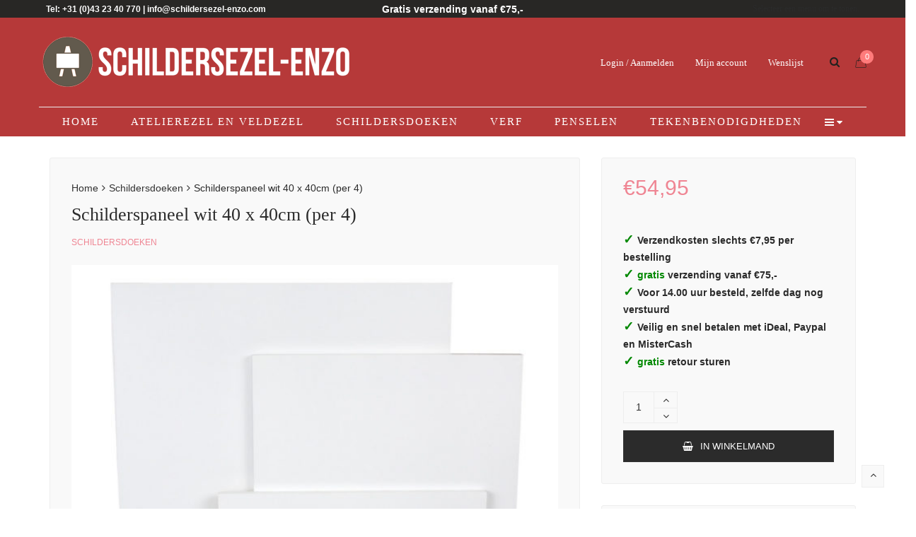

--- FILE ---
content_type: text/html; charset=UTF-8
request_url: https://www.schildersezel-enzo.com/product/schilderspaneel-wit-40-x-40cm-4-panelen/
body_size: 18353
content:
<!DOCTYPE html>
<html lang="nl">
<head>
	<meta charset="UTF-8">
	<meta name="viewport" content="width=device-width, initial-scale=1">
	<link rel="profile" href="https://gmpg.org/xfn/11">
	<link rel="pingback" href="https://www.schildersezel-enzo.com/xmlrpc.php">
	<title>Schilderspanelen hout wit - Schilderspaneel - Schildersezel-enzo.com</title>

<!-- Google Tag Manager for WordPress by gtm4wp.com -->
<script data-cfasync="false" data-pagespeed-no-defer>
	var gtm4wp_datalayer_name = "dataLayer";
	var dataLayer = dataLayer || [];
	const gtm4wp_use_sku_instead = 1;
	const gtm4wp_id_prefix = '';
	const gtm4wp_remarketing = true;
	const gtm4wp_eec = true;
	const gtm4wp_classicec = false;
	const gtm4wp_currency = 'EUR';
	const gtm4wp_product_per_impression = 10;
	const gtm4wp_needs_shipping_address = false;
	const gtm4wp_business_vertical = 'retail';
	const gtm4wp_business_vertical_id = 'id';
</script>
<!-- End Google Tag Manager for WordPress by gtm4wp.com -->
<!-- This site is optimized with the Yoast SEO plugin v13.1 - https://yoast.com/wordpress/plugins/seo/ -->
<meta name="description" content="Schilderspanelen en andere diverse schildersartikelen tegen lage prijzen en snelle levering! Kijk voor meer aanbiedingen op onze website."/>
<meta name="robots" content="max-snippet:-1, max-image-preview:large, max-video-preview:-1"/>
<link rel="canonical" href="https://www.schildersezel-enzo.com/product/schilderspaneel-wit-40-x-40cm-4-panelen/" />
<meta property="og:locale" content="nl_NL" />
<meta property="og:type" content="article" />
<meta property="og:title" content="Schilderspanelen hout wit - Schilderspaneel - Schildersezel-enzo.com" />
<meta property="og:description" content="Schilderspanelen en andere diverse schildersartikelen tegen lage prijzen en snelle levering! Kijk voor meer aanbiedingen op onze website." />
<meta property="og:url" content="https://www.schildersezel-enzo.com/product/schilderspaneel-wit-40-x-40cm-4-panelen/" />
<meta property="og:site_name" content="Schildersezel enzo" />
<meta property="og:image" content="https://www.schildersezel-enzo.com/wp-content/uploads/2020/02/Schilderspaneel-wit.jpg" />
<meta property="og:image:secure_url" content="https://www.schildersezel-enzo.com/wp-content/uploads/2020/02/Schilderspaneel-wit.jpg" />
<meta property="og:image:width" content="1047" />
<meta property="og:image:height" content="1080" />
<meta name="twitter:card" content="summary_large_image" />
<meta name="twitter:description" content="Schilderspanelen en andere diverse schildersartikelen tegen lage prijzen en snelle levering! Kijk voor meer aanbiedingen op onze website." />
<meta name="twitter:title" content="Schilderspanelen hout wit - Schilderspaneel - Schildersezel-enzo.com" />
<meta name="twitter:image" content="https://www.schildersezel-enzo.com/wp-content/uploads/2020/02/Schilderspaneel-wit.jpg" />
<script type='application/ld+json' class='yoast-schema-graph yoast-schema-graph--main'>{"@context":"https://schema.org","@graph":[{"@type":"WebSite","@id":"https://www.schildersezel-enzo.com/#website","url":"https://www.schildersezel-enzo.com/","name":"Schildersezel enzo","inLanguage":"nl","potentialAction":{"@type":"SearchAction","target":"https://www.schildersezel-enzo.com/?s={search_term_string}","query-input":"required name=search_term_string"}},{"@type":"ImageObject","@id":"https://www.schildersezel-enzo.com/product/schilderspaneel-wit-40-x-40cm-4-panelen/#primaryimage","inLanguage":"nl","url":"https://www.schildersezel-enzo.com/wp-content/uploads/2020/02/Schilderspaneel-wit.jpg","width":1047,"height":1080},{"@type":"WebPage","@id":"https://www.schildersezel-enzo.com/product/schilderspaneel-wit-40-x-40cm-4-panelen/#webpage","url":"https://www.schildersezel-enzo.com/product/schilderspaneel-wit-40-x-40cm-4-panelen/","name":"Schilderspanelen hout wit - Schilderspaneel - Schildersezel-enzo.com","isPartOf":{"@id":"https://www.schildersezel-enzo.com/#website"},"inLanguage":"nl","primaryImageOfPage":{"@id":"https://www.schildersezel-enzo.com/product/schilderspaneel-wit-40-x-40cm-4-panelen/#primaryimage"},"datePublished":"2020-02-27T14:55:29+00:00","dateModified":"2023-11-15T09:38:47+00:00","description":"Schilderspanelen en andere diverse schildersartikelen tegen lage prijzen en snelle levering! Kijk voor meer aanbiedingen op onze website."}]}</script>
<!-- / Yoast SEO plugin. -->

<link rel='dns-prefetch' href='//fonts.googleapis.com' />
<link rel='dns-prefetch' href='//s.w.org' />
<link rel="alternate" type="application/rss+xml" title="Schildersezel enzo &raquo; Feed" href="https://www.schildersezel-enzo.com/feed/" />
<link rel="alternate" type="application/rss+xml" title="Schildersezel enzo &raquo; Reactiesfeed" href="https://www.schildersezel-enzo.com/comments/feed/" />
<link rel="alternate" type="application/rss+xml" title="Schildersezel enzo &raquo; Schilderspaneel wit 40 x 40cm (per 4) Reactiesfeed" href="https://www.schildersezel-enzo.com/product/schilderspaneel-wit-40-x-40cm-4-panelen/feed/" />
		<script type="text/javascript">
			window._wpemojiSettings = {"baseUrl":"https:\/\/s.w.org\/images\/core\/emoji\/12.0.0-1\/72x72\/","ext":".png","svgUrl":"https:\/\/s.w.org\/images\/core\/emoji\/12.0.0-1\/svg\/","svgExt":".svg","source":{"concatemoji":"https:\/\/www.schildersezel-enzo.com\/wp-includes\/js\/wp-emoji-release.min.js"}};
			!function(e,a,t){var n,r,o,i=a.createElement("canvas"),p=i.getContext&&i.getContext("2d");function s(e,t){var a=String.fromCharCode;p.clearRect(0,0,i.width,i.height),p.fillText(a.apply(this,e),0,0);e=i.toDataURL();return p.clearRect(0,0,i.width,i.height),p.fillText(a.apply(this,t),0,0),e===i.toDataURL()}function c(e){var t=a.createElement("script");t.src=e,t.defer=t.type="text/javascript",a.getElementsByTagName("head")[0].appendChild(t)}for(o=Array("flag","emoji"),t.supports={everything:!0,everythingExceptFlag:!0},r=0;r<o.length;r++)t.supports[o[r]]=function(e){if(!p||!p.fillText)return!1;switch(p.textBaseline="top",p.font="600 32px Arial",e){case"flag":return s([55356,56826,55356,56819],[55356,56826,8203,55356,56819])?!1:!s([55356,57332,56128,56423,56128,56418,56128,56421,56128,56430,56128,56423,56128,56447],[55356,57332,8203,56128,56423,8203,56128,56418,8203,56128,56421,8203,56128,56430,8203,56128,56423,8203,56128,56447]);case"emoji":return!s([55357,56424,55356,57342,8205,55358,56605,8205,55357,56424,55356,57340],[55357,56424,55356,57342,8203,55358,56605,8203,55357,56424,55356,57340])}return!1}(o[r]),t.supports.everything=t.supports.everything&&t.supports[o[r]],"flag"!==o[r]&&(t.supports.everythingExceptFlag=t.supports.everythingExceptFlag&&t.supports[o[r]]);t.supports.everythingExceptFlag=t.supports.everythingExceptFlag&&!t.supports.flag,t.DOMReady=!1,t.readyCallback=function(){t.DOMReady=!0},t.supports.everything||(n=function(){t.readyCallback()},a.addEventListener?(a.addEventListener("DOMContentLoaded",n,!1),e.addEventListener("load",n,!1)):(e.attachEvent("onload",n),a.attachEvent("onreadystatechange",function(){"complete"===a.readyState&&t.readyCallback()})),(n=t.source||{}).concatemoji?c(n.concatemoji):n.wpemoji&&n.twemoji&&(c(n.twemoji),c(n.wpemoji)))}(window,document,window._wpemojiSettings);
		</script>
		<style type="text/css">
img.wp-smiley,
img.emoji {
	display: inline !important;
	border: none !important;
	box-shadow: none !important;
	height: 1em !important;
	width: 1em !important;
	margin: 0 .07em !important;
	vertical-align: -0.1em !important;
	background: none !important;
	padding: 0 !important;
}
</style>
	<link rel='stylesheet' id='wp-block-library-css'  href='https://www.schildersezel-enzo.com/wp-includes/css/dist/block-library/style.min.css' type='text/css' media='all' />
<link rel='stylesheet' id='wc-block-style-css'  href='https://www.schildersezel-enzo.com/wp-content/plugins/woocommerce/packages/woocommerce-blocks/build/style.css' type='text/css' media='all' />
<link rel='stylesheet' id='wad-css'  href='https://www.schildersezel-enzo.com/wp-content/plugins/woocommerce-all-discounts/public/css/wad-public.css' type='text/css' media='all' />
<link rel='stylesheet' id='o-tooltip-css'  href='https://www.schildersezel-enzo.com/wp-content/plugins/woocommerce-all-discounts/public/css/tooltip.min.css' type='text/css' media='all' />
<link rel='stylesheet' id='photoswipe-css'  href='https://www.schildersezel-enzo.com/wp-content/plugins/woocommerce/assets/css/photoswipe/photoswipe.min.css' type='text/css' media='all' />
<link rel='stylesheet' id='photoswipe-default-skin-css'  href='https://www.schildersezel-enzo.com/wp-content/plugins/woocommerce/assets/css/photoswipe/default-skin/default-skin.min.css' type='text/css' media='all' />
<style id='woocommerce-inline-inline-css' type='text/css'>
.woocommerce form .form-row .required { visibility: visible; }
</style>
<link rel='stylesheet' id='wr-custom-attributes-css'  href='https://www.schildersezel-enzo.com/wp-content/plugins/wr-custom-attributes/assets/css/front-end.css' type='text/css' media='all' />
<link rel='stylesheet' id='wr-live-search-css'  href='https://www.schildersezel-enzo.com/wp-content/plugins/wr-live-search/assets/css/frontend.css' type='text/css' media='all' />
<link rel='stylesheet' id='font-awesome-css'  href='https://www.schildersezel-enzo.com/wp-content/plugins/js_composer/assets/lib/bower/font-awesome/css/font-awesome.min.css' type='text/css' media='all' />
<link rel='stylesheet' id='scrollbar-css'  href='https://www.schildersezel-enzo.com/wp-content/themes/wr-nitro/assets/3rd-party/jquery-scrollbar/jquery.scrollbar.css' type='text/css' media='all' />
<link rel='stylesheet' id='wr-nitro-web-fonts-css'  href='https://fonts.googleapis.com/css' type='text/css' media='all' />
<link rel='stylesheet' id='wr-nitro-child-style-css'  href='https://www.schildersezel-enzo.com/wp-content/themes/topmozaiek/style.css' type='text/css' media='all' />
<link rel='stylesheet' id='nivo-lightbox-css'  href='https://www.schildersezel-enzo.com/wp-content/themes/wr-nitro/assets/3rd-party/nivo-lightbox/nivo-lightbox.css' type='text/css' media='all' />
<link rel='stylesheet' id='owl-carousel-css'  href='https://www.schildersezel-enzo.com/wp-content/themes/wr-nitro/assets/3rd-party/owl-carousel/owl.carousel.min.css' type='text/css' media='all' />
<link rel='stylesheet' id='wr-nitro-woocommerce-css'  href='https://www.schildersezel-enzo.com/wp-content/themes/wr-nitro/assets/woorockets/css/woocommerce.css' type='text/css' media='all' />
<link rel='stylesheet' id='wr-nitro-main-css'  href='https://www.schildersezel-enzo.com/wp-content/themes/wr-nitro/assets/woorockets/css/main.css' type='text/css' media='all' />
<style id='wr-nitro-main-inline-css' type='text/css'>
body {font-weight: 400;font-size: 100%;letter-spacing: 0px;line-height: 24px;}h1,h2,h3,h4,h5,h6 {letter-spacing: 0px;font-family: "Lato";font-weight: 400;}h1 {font-size: 63px;line-height: 71.964px;}h2 {font-size: 45px;line-height: 50.886px;}h3 {font-size: 31px;line-height: 35.982px;}h4 {font-size: 22px;line-height: 25.452px;}h5 {font-size: 16px;line-height: 21.6px;}h6 {font-size: 11px;line-height: 12.726px;}.format-quote .quote-content,blockquote {font-family: "Lato";}@media only screen and (min-width: 1024px) {.offset {position: relative;padding: 0px;}.offset:after {border-width: 0px;border-color: #ffffff;}.woocommerce-demo-store.offset {padding-top: 52px;}.woocommerce-demo-store.offset .demo_store {top: 0px;}.admin-bar.woocommerce-demo-store.offset .demo_store {top: 32px;}.mfp-wrap {top: 10px;height: calc(100% - 20px);}.admin-bar .mfp-wrap {top: 42px;height: calc(100% - 52px);}}.row {margin-left: -15px;margin-right: -15px;}.main-content, .primary-sidebar {padding-left: 15px;padding-right: 15px;}.primary-sidebar .widget {margin-bottom: 30px;}@media screen and (max-width: 800px) {.style-4 .p-single-images .product__badge {right: 15px;}}.container {max-width: 1170px;}@media screen and (max-width: 1024px) {.container {max-width: 100% !important;}}.site-title {padding-top: 105px;min-height: 180px;background-color: #ffffff;color: #646464;}.site-title .breadcrumbs a,.woocommerce-breadcrumb a {color: #323232;}.site-title .breadcrumbs a:hover,.woocommerce-breadcrumb a:hover {color: #ff4064;}.site-title h1 {font-size: 100px;line-height: 100px;text-transform: uppercase;color: #fef2f3;}.site-title .desc {font-size: px;line-height: px;}.post-title {padding-top: 100px;padding-bottom: 100px;}.post-title .entry-title {font-size: 45px;line-height: 45px;}#shop-main .products.grid-layout:not(.boxed),#shop-main .products.grid-layout.item-style-6 {margin: 0 -15px;}#woof_results_by_ajax .products {width: calc(100% + 30px);}#shop-main .products.grid-layout .product {padding: 15px;}#shop-sidebar .widget {margin-bottom: 30px;}@media (min-width: 769px) {#shop-main .products.grid-layout .product:nth-child(4n+1) {clear: both;}}@media (max-width: 768px) {#shop-main .products.grid-layout .product:nth-child(2n+1) {clear: both;}}#shop-main .products.masonry-layout {margin: 0 -15px;}#shop-main .products.masonry-layout .product {padding: 15px ;}#shop-main .products.masonry-layout.item-style-4 .product {padding-bottom: 10px;}.product__image.mask .mask-inner { background: rgba(239, 133, 147, 0.1) }.page-content .main-content {width: 100%;}.blog .main-content {width: 100%;}.single-attachment .main-content,.single-post .main-content {width: 100%;}.b-single .entry-content {margin: 0 auto !important;max-width: 750px;}.archive #shop-main,.archive-shop {width: 100%;}.style-2 #shop-detail {width: 100%;}.footer {background-color: #b53c3d;}.footer .top {color: #cdcdcd;}.footer .top h1, .footer .top h2, .footer .top h3, .footer .top h4, .footer .top h5, .footer .top h6, .footer .widget_rss .widget-title a {color: #ffffff;}.footer .bot {background-color: #000000;color: #cdcdcd;} .footer .top a { color: #cdcdcd; } .footer .top a:hover { color: #ffffff; } .footer .bot a { color: #ffffff; } .footer .bot a:hover { color: #ffffff; }.error404 .wrapper {background-color:#f7f7f7;background-size:auto;background-position:center center;background-attachment:scroll;background-repeat:no-repeat;}.error404 .heading-404 * {font-size: 88px;line-height: 88px;color: #292929;font-weight: bold;}.widget-style-1 .widget {padding: 20px;background-color:#f9f9f9; border: 1px solid #eeeeee;padding: 20px;}.woof_container_inner > h4,.widget-style-1 .widget .widget-title {border-bottom: 1px solid #eeeeee;}.widget-style-1 .widget .widget-title {padding-bottom: 10px;}.meta-color,.entry-meta,.entry-meta a,.entry-meta span a,.entry-meta i,.sc-product-package .p-package-cat a,.widget li .info,blockquote,.b-single .single-nav > div > span,time, .irs-grid-text,.irs-min, .irs-max {color: #aeaeae;}::-webkit-input-placeholder {color: #aeaeae;}:-moz-placeholder {color: #aeaeae;}::-moz-placeholder {color: #aeaeae;}:-ms-input-placeholder {color: #aeaeae;}.irs-grid-pol, .irs-from, .irs-to, .irs-single {background: #aeaeae;}.nitro-line,.nitro-line > *,.nitro-line .yith-wcwl-add-to-wishlist a,.btb,select:not(.cate-search),ul li,input:not([type="submit"]):not([type="button"]):not(.submit):not(.button):not(.extenal-bdcl),.p-single-action .yith-wcwl-add-to-wishlist div a,textarea,table, th, td,.woocommerce-cart th,.woocommerce-cart td,blockquote,.quantity .qty a:first-child,.widget ul li,.b-masonry .entry-meta,.comments-area .comment-form p,.woocommerce-cart .cart-collaterals section,.style-1 .woocommerce-tabs .tabs,.style-2 .clean-tab *:not(.submit),.style-3 .accordion-tabs > div,.style-3 .accordion-tabs,.style-4 .woocommerce-tabs .tabs li:not(:last-child),.default-tab .woocommerce-tabs .tabs,.woocommerce-page input[type="checkbox"] + label:before,#checkout_timeline,.timeline-horizontal,.page-numbers li span:not(.dots),.page-numbers li a:hover,.style-3 ul.page-numbers,.sc-product-package ul li,.woocommerce-cart .woocommerce > form,.woocommerce-page .form-container,.woocommerce-checkout .form-row input.input-text,.woocommerce-checkout .select2-container,.woocommerce-page .select2-container .select2-choice,.woocommerce-page .select2-drop-active,.grid.boxed.pag-number .product,.default-tab .woocommerce-tabs .wc-tabs > li,.vc_tta-tabs .vc_tta-tabs-container .vc_tta-tab,.wr-pricing-table.style-1 .pricing-item .inner,.wr-pricing-table.style-1 .pricing-item .pricing-header,.wr-pricing-table.style-3 .pricing-item .inner,.wr-pricing-table.style-4 .pricing-item .inner,.quickview-modal .quickview-button > div a:not(.button_sg),.quickview-modal .info div[itemprop="description"],.quickview-modal .info .quickview-button, .quickview-modal .info .p-meta,.sc-product-package .product__btn_cart,.woocommerce .wishlist_table td.product-add-to-cart a.product__btn_cart,.pagination.wc-pagination .page-ajax a,.style-3 .accordion-tabs .panel,.style-2 .woocommerce-tabs div .panel,.woocommerce-cart .cart-collaterals .coupon,.vc_toggle, .vc_toggle.vc_toggle_active .vc_toggle_title,.wr-pricing-table.style-2 .pricing-item .pricing-footer,.wr-custom-attribute li a,.wr-custom-attribute.color-picker li a:after,.wr-pricing-table.style-2 .pricing-item .pricing-footer,.chosen-container-multi .chosen-choices,.chosen-container .chosen-drop,.woof_redraw_zone .irs-slider,.woof_list_label .woof_label_term,.woof_label_count,.woof_sid_auto_shortcode, .woof_show_auto_form, .woof_hide_auto_form,.booking-pricing-info,.grid.boxed.pag-number:not(.sc-product):not(.sc-products) .product,.sc-products.grid-boxed-layout .product,.group-quantity .product__btn_cart {border-color: #eeeeee !important;}.sc-cat-list ul li ul {border-color: #eeeeee;}.sc-testimonials.style-2 .arrow,.sc-cat-list ul li a {border-bottom-color: #eeeeee !important;}.woocommerce-checkout #checkout_timeline li:not(:last-child):after,.vc_tta-tabs.vc_tta-style-style-7 .vc_tta-tabs-container:before,.vc_tta-tabs.vc_tta-style-style-4 .vc_tta-tabs-container .vc_tta-tab:before,.vc_tta-tabs.vc_tta-style-style-6 .vc_tta-tabs-container .vc_tta-tab:before,.vc_tta-tabs.vc_tta-style-style-2 .vc_tta-tabs-container:before,.wr-pricing-table .style-1 .pricing-item .units:before,.wr-pricing-table .style-3 .pricing-item .units:before,.widget_price_filter .ui-slider {background-color: #eeeeee;}select,textarea,.chosen-container-multi .chosen-choices,input:not([type="submit"]):not([type="button"]):not(.submit):not(.button),.woocommerce-checkout .select2-container,.select2-container .select2-choice,.select2-results .select2-highlighted,.select2-search {background-color: #ffffff;}.overlay_bg,.wr-mobile.woocommerce-page.archive .wrapper,.default-tab .woocommerce-tabs .wc-tabs > li a:hover,.default-tab .woocommerce-tabs .wc-tabs > li.active a,.widget ul li .count,.style-1 .woocommerce-tabs,.b-classic.boxed .post,.style-2 .woocommerce-tabs #comments .comment-text,.style-3 .woocommerce-tabs #comments .comment-text,.style-4 .woocommerce-tabs #comments .comment-text,.vc_progress_bar.style-1 .vc_single_bar,.vc_progress_bar.style-1 .vc_single_bar .vc_bar:before,.vc_progress_bar .vc_single_bar,.wr-pricing-table.style-2 .pricing-item .inner,.wr-pricing-table.style-3 .pricing-item .price-value,.wr-pricing-table.style-4 .pricing-item .inner:hover,[class*="b-"].default .entry-cat a,.widget .tagcloud a,.galleries .grid .item-inner,.single-gallery .wr-nitro-carousel .owl-dots > div span,.pagination.wc-pagination .page-ajax a,.entry-thumb i.body_bg:hover,.irs-min, .irs-max,.search-results .search-item,.woof_list_label .woof_label_term {background-color: #f9f9f9;}.vc_progress_bar.style-1 .vc_single_bar {border-color: #f9f9f9;}.style-2 .woocommerce-tabs #comments .comment_container:before,.style-3 .woocommerce-tabs #comments .comment_container:before,.style-4 .woocommerce-tabs #comments .comment_container:before,.comments-area .comment-list .comment-content-wrap:before,.b-classic.small.boxed .entry-thumb:before {border-right-color: #f9f9f9;}.rtl .b-classic.small.boxed .entry-thumb:before {border-left-color: #f9f9f9;}.sc-product-package ul li:before {color: #f9f9f9;}body .wrapper,.body_bg,.single-mobile-layout .p-single-info.fixed .p-single-action,.single-mobile-layout.product-type-variable .p-single-info.fixed .single_variation_wrap,.single-mobile-layout .wishlist-btn a,[class*="b-"].boxed .entry-cat a,.b-zigzag.default .entry-cat a,.wr-pricing-table.style-1 .pricing-item .inner,.select2-results,.product-btn-right .product__btn,.product-btn-center:not(.btn-inside-thumbnail) .product__action a,.nivo-lightbox-theme-default.nivo-lightbox-overlay,.style-1 .woocommerce-tabs #comments .comment-text,.woof_redraw_zone .irs-slider,.woof_redraw_zone .irs-bar,.style-5 .woocommerce-tabs #comments .comment-text,.style-2 .woocommerce-tabs.accordion-tabs #comments .comment-text {background-color: #ffffff;}.style-2 .woocommerce-tabs.accordion-tabs #comments .comment_container:before,.style-5 .woocommerce-tabs #comments .comment_container:before,.style-1 .woocommerce-tabs #comments .comment_container:before {border-right-color: #ffffff;}.sc-testimonials.style-2 .arrow span {border-bottom-color: #ffffff;}.body_bg_text,.irs-from, .irs-to, .irs-single {color: #ffffff;}body,.body_color,.entry-cat a,.p-meta a,.port-content .hentry .title .cat,.port-content .hentry .title .cat a,.nitro-member.style-1 .social a,.nitro-member.style-3 .social a,.select2-results li,.woocommerce-cart .shop_table .product-price .amount,.woocommerce-cart .cart_totals .cart-subtotal .amount,.color-dark,.icon_color,.icon_color * i,.single-mobile-layout .addition-product .add_to_cart_button i,.price del,.price del .amount,.star-rating:before,.wc-switch a.active,.select2-container .select2-choice,.single-gallery .wr-nitro-carousel .owl-dots > div.active span,.pagination.wc-pagination .page-ajax a,.nivo-lightbox-theme-default .nivo-lightbox-nav:before,.vc_toggle .vc_toggle_title .vc_toggle_icon:before,.vc_progress_bar.style-1 .vc_single_bar .vc_label > span,.wr-product-share h3,.woof_show_auto_form,.woocommerce-checkout .shop_table .cart-subtotal .amount,.woocommerce-checkout .shop_table .cart_item .amount,.style-5:not(.downloadable) .p-single-action .cart .wishlist-btn .tooltip {color: #2b2b2b;}.single-gallery .wr-nitro-carousel .owl-dots > div.active span,.single-gallery .wr-nitro-carousel .owl-dots > div:hover span,.woof_redraw_zone .irs-slider:after,.woof_redraw_zone .irs-line-left,.woof_redraw_zone .irs-line-right,.woof_redraw_zone .irs-line-mid {background-color: #2b2b2b;}.wr-nitro-carousel .owl-dots .owl-dot span {border-color: #2b2b2b;}.select2-container .select2-choice .select2-arrow b:after {border-top-color: #2b2b2b;}h1,h2,h3,h4,h5,h6,.heading-color,.heading-color > a,.entry-title,.entry-title a,.title a,[class*="title"] > a,.product__title a,.vc_tta-container .vc_tta.vc_general .vc_tta-tab > a,.wr-pricing-table .pricing-item .price-value,.woocommerce-checkout .shop_table th.product-name,.woocommerce-checkout .payment_methods li label,a:hover,.widget ul li a,.entry-meta a:hover,.hover-primary:hover,.vc_toggle .vc_toggle_title .vc_toggle_icon:hover:before,.vc_progress_bar.style-1 .vc_single_bar .vc_label {color: #2b2b2b;}.heading-bg,.widget_price_filter .ui-slider > *,.wr-pricing-table.style-3 .pricing-item .units:before  {background-color: #2b2b2b;}.widget_price_filter .ui-slider-handle {border-color: #2b2b2b;}.wr-btn,.button,button[class*="button"],.submit,input[type="submit"],a.button_sg,.yith-woocompare-widget a.compare {display: inline-block;text-align: center;white-space: nowrap;font-size: 13px;height: 45px;line-height: 43px;letter-spacing: 0px;padding: 0 20px;border: 1px solid;border-radius: 0px;text-transform: uppercase;}.p-single-action .actions-button a {line-height: 43px;height: 45px;width: 45px;}.plus-minus-button input {    height: 45px;}.qty-suffix {    line-height: 43px;        margin: 10px 10px 0 0 !important;}.quantity input[type="number"],.auction-ajax-change .quantity input {line-height: 43px;height: 43px;width: 43px;}.quantity {width: 77px;}.style-5:not(.downloadable) .p-single-action .cart .wishlist-btn {width: calc(100% - 87px);width: -webkit-calc(100% - 87px);margin-right: 0;}.quantity .qty a {height: 22.5px;line-height: 22.5px;}.woocommerce-wishlist button[class*="button"],.woocommerce-wishlist .button {height: 45px !important;line-height: 43px !important;padding: 0 20px !important;border: 1px solid !important;border-radius: 0px !important;}.wr-btn-solid, .button, button[class*="button"], .submit, input[type="submit"]:not(.wr-btn-outline), a.button_sg, .yith-woocompare-widget a.compare {background-color: #2b2b2b;border-color: #323232;color: #fff;}.wr-btn-solid:hover, .button:hover, button[class*="button"]:hover, .submit:hover, input[type="submit"]:not(.wr-btn-outline):not([disabled]):hover, .yith-woocompare-widget a.compare:hover {background-color: #222222;border-color: #323232;color: #fff;} .wr-btn.wr-btn-outline, .woocommerce-checkout .timeline-horizontal input.button.alt.prev, .sc-product-package .product__btn_cart, .woocommerce .wishlist_table td.product-add-to-cart a.product__btn_cart { background-color: rgba(255, 255, 255, 0); border-color: #323232;  color: #323232; }.wr-btn.wr-btn-outline:hover, .woocommerce-checkout .timeline-horizontal input.button.alt.prev:hover, .sc-product-package .product__btn_cart:hover, .woocommerce .wishlist_table td.product-add-to-cart a.product__btn_cart:hover {background-color: #222;border-color: #323232;color: #222;}#wr-back-top > a {width: 32px;height: 32px;line-height: 27px;font-size: 14px;}#wr-back-top > a:hover {color: #fff !important;}.main-menu .site-navigator > li:hover,.main-menu .site-navigator > li.current-menu-item {background: url(https://nitro.woorockets.com/niche-22/wp-content/uploads/2016/10/menu-sep.png) center bottom no-repeat;}.footer .widget_nav_menu ul {display: -ms-flexbox;display: flex;display: -webkit-box;display: -webkit-flex;-ms-justify-content: center;-ms-flex-pack: distribute;justify-content: center;-webkit-box-pack: center;-webkit-justify-content: center;-ms-flex-wrap: wrap;-webkit-flex-wrap: wrap;flex-wrap: wrap;}.footer .widget_nav_menu ul li {margin: 0 22px;font-family: "Vidaloka";text-transform: uppercase;}.footer .bot {padding: 0 0 8px;}.footer .social-bar a {width: 51px;    height: 52px;    background: url(https://nitro.woorockets.com/niche-22/wp-content/uploads/2016/10/bg-social.png) 0 0 no-repeat;    font-size: 24px;    line-height: 50px;}.site-title {border-bottom: 1px solid #f1f1f1;}.sc-subscribe-form input {    margin: 0 !important;}.sc-subscribe-form input.newsletter-email {    border-radius: 2px 0 0 2px !important;}.sc-subscribe-form input.newsletter-submit {    border-radius: 0 2px 2px 0 !important;}.sc-subscribe-form {max-width: 100%;}@media all and (min-width: 1366px) {.site-title {overflow: hidden;}.site-title h1 {font-size: 300px;white-space: nowrap;}}@media all and (max-width: 768px) {.site-title {padding-top: 75px !important;}.site-title h1 {color: #2b2b2b !important;font-size: 45px !important;}}@media all and (max-width: 767px) {.sub-text p {text-align: center !important;}}@media all and (max-width: 480px) {.footer .bot {background: #fce4d3;padding: 10px 0;}.footer .social-bar a {width: 44px;height: 44px;line-height: 44px;background-size: 45px;}}a,.hover-main:hover,.mfp-close:hover,.format-audio .mejs-controls .mejs-time-rail .mejs-time-current,.post-title.style-2 a:hover,.b-single .post-tags a:hover,.port-cat a.selected,.port-content .hentry .action a:hover,.port-single .hentry .thumb .mask a:hover,.color-primary,.wc-switch a:hover,#p-preview .owl-buttons *:hover,.product__price .amount,.p-single-images .p-gallery .owl-buttons > *:hover,.woocommerce-cart .shop_table .cart_item:hover .remove:hover,.woocommerce-cart .shop_table .product-name a:hover,.woocommerce-cart .quantity .qty a:hover,.woocommerce-cart .shop_table tbody .product-subtotal,.amount,[class*="title"]:hover > a,.widget .product-title:hover > a,.widget ul li a:hover,.widget-search button:hover,[class*="product"] ins,.woocommerce-account .user-link a:hover,.woocommerce-checkout #checkout_timeline.text li.active,.sc-social-network .info.outside a:hover,.vc_tta-container .vc_tta-tabs .vc_tta-tabs-container .vc_tta-tab.vc_active > a,.vc_tta-container .vc_tta-tabs .vc_tta-tabs-container .vc_tta-tab:hover > a,.page-numbers li span:not(.dots), .page-numbers li a:hover,.hb-minicart .mini_cart_item .info-item .title-item a:hover,.widget_shopping_cart_content .total .amount,.hb-minicart .action-top-bottom .quickview-outer .edit-cart:hover:before,.hb-minicart .action-top-bottom .remove-outer .remove:hover:before,.hb-cart-outer .dark-style .widget_shopping_cart_content .buttons .wc-forward:hover,.entry-cat a:hover,.style-2 .clean-tab .tabs li.active a,.style-2 .clean-tab .tabs li a:hover,.nitro-member .social a:hover,.maintenance.maintenance-style-2 .wr-countdown > div > div,.icon_color:hover,.icon_color > *:hover i,.gallery-fullscreen .wr-nitro-carousel .owl-nav > div:hover,.woocommerce .wishlist_table .remove-product:hover,.product__title a:hover,.star-rating span:before,.product__action-bottom > .product__btn:hover,.woocommerce-tabs .active a.tab-heading,.vc_toggle .vc_toggle_title:hover > *,.filters a.selected,.woof_label_count,.widget_nav_menu .current-menu-item a,.yith-wcwl-wishlistexistsbrowse.show i, .yith-wcwl-wishlistaddedbrowse.show i {color: #ef8593;}.loader,.style-2 .clean-tab .woocommerce-tabs .tabs li.active a,.style-3 .page-numbers li span:not(.dots),.style-3 .page-numbers li a:hover,.wr-nitro-carousel .owl-dots .owl-dot:hover span,.wr-nitro-carousel .owl-dots .owl-dot.active span,.p-single-images .flex-control-paging li a:hover,.p-single-images .flex-control-paging li .flex-active,.woof_list_label li .woof_label_term:hover,.woof_list_label li .woof_label_term.checked,#wr-back-top > a:hover {border-color: #ef8593 !important;}.sc-cat-list ul li a:hover,.wr-onepage-nav a span:before,.vc_toggle.vc_toggle_active,.sc-cat-list ul li ul {border-left-color: #ef8593;}.rtl .sc-cat-list ul li a:hover {border-right-color: #ef8593;}.bg-primary,.hover-bg-primary:hover,.product_list_widget .remove:hover,.sc-product-package .p-package-cart .button:hover,.sc-product-button a:hover,.sc-product-button.light .button span.tooltip:hover,.hb-minicart .action-top-bottom .edit-form-outer .edit-btn,.style-1 .woocommerce-tabs .tabs li.active a:before,.vc_tta-tabs.vc_tta-style-style-2 .vc_tta-tabs-container .vc_tta-tab:before,.vc_tta-tabs.vc_tta-style-style-3 .vc_tta-tabs-container .vc_tta-tab:before,.vc_tta-tabs.vc_tta-style-style-7 .vc_tta-tabs-container .vc_tta-tab:before,.woof_container_inner > h4:before,.widget-style-2 .widget .widget-title:before,.widget-style-3 .widget .widget-title:before,.wr-onepage-nav a span,.wr-nitro-carousel .owl-dots .owl-dot.active span,.wr-nitro-carousel .owl-dots .owl-dot:hover span,.p-single-images .flex-control-paging li a.flex-active,.p-single-images .flex-control-paging li a:hover,.woof_list_label li .woof_label_term:hover,.woof_list_label li .woof_label_term.checked,.page-links a:hover,.page-links a:focus,.woocommerce-account .form-container .woocommerce-MyAccount-navigation li.is-active:after,.wr-pricing-table.style-1 .pricing-item .units:before {background-color: #ef8593;} .header  {border-radius:0px;}.hb-s1i1{border-radius:0px;padding-bottom:0px;padding-left:10px;padding-right:10px;padding-top:0px;}.hb-s1i3{border-radius:0px;padding-bottom:0px;padding-left:10px;padding-right:10px;padding-top:0px;}.header .element-item.hb-s1i5{border-radius:0px;padding-bottom:0px;padding-left:10px;padding-right:10px;padding-top:0px;}.hb-s1i5,.hb-s1i5 a{font-family:Playfair Display;font-size:12px;font-weight:400;letter-spacing:0px;line-height:21px;text-transform:none;}.hb-s1i5.site-navigator-outer a,.hb-s1i5.site-navigator-outer .menu-more .icon-more,.hb-s1i5.site-navigator-outer .menu-breadcrumbs{color: #999999}.hb-s1i5.site-navigator-outer .menu-more .icon-more .wr-burger-menu:before{background: #999999}.hb-s1i5.site-navigator-outer .menu-more .icon-more .wr-burger-menu:after{border-top-color: #999999; border-bottom-color: #999999}.hb-s1i5 .menu-default ul a,.hb-s1i5 .mm-container,.hb-s1i5 .mm-container a{font-style:normal;text-decoration:none;text-transform:none;font-weight:400;}.hb-s1i5.site-navigator-outer li.menu-default ul{width:220px}.header .hb-s1i5 .site-navigator > .menu-item > .menu-item-link,.header .hb-s1i5 .site-navigator > li.menu-item-language > a { padding-left: 15px; padding-right: 15px}.hb-s1i5 .mm-container .title-column { font-size: 15px}.hb-s1i5.site-navigator-outer li.menu-item:hover > .menu-item-link,.hb-s1i5 .site-navigator > .current-menu-ancestor > .menu-item-link,.hb-s1i5 .site-navigator > .current-menu-item > .menu-item-link,.hb-s1i5.site-navigator-outer .menu-more .nav-more .site-navigator li.menu-item:hover > .menu-item-link,.hb-s1i5.site-navigator-outer .menu-item-link:hover,.header.vertical-layout .text-layout .hb-s1i5.site-navigator-outer.animation-vertical-accordion .active-accordion > .menu-item-link,.hb-menu-outer .animation-vertical-accordion.hb-s1i5.site-navigator-outer.animation-vertical-accordion .active-accordion > .menu-item-link,.hb-s1i5 .mm-container-outer .menu-item-link:hover,.hb-s1i5.site-navigator-outer .menu-breadcrumbs .element-breadcrumbs:not(:last-child) span:hover { color:#e14267} .header .section-1{background-color:#282725;border-radius:0px;}.header .section-1 .container{border-radius:0px;max-width:1170px;}.header .hb-s2i1 img{max-width: 450px}.hb-s2i1{border-radius:0px;color:#22211f;font-size:28px;font-weight:900i;letter-spacing:0px;line-height:40px;padding-bottom:25px;padding-left:0px;padding-right:10px;padding-top:25px;}.header .element-item.hb-s2i3{border-radius:0px;padding-bottom:10px;padding-left:10px;padding-right:10px;padding-top:10px;}.hb-s2i3,.hb-s2i3 a{font-family:Lato;font-size:13px;font-weight:400;letter-spacing:0px;line-height:21px;text-transform:none;}.hb-s2i3.site-navigator-outer a,.hb-s2i3.site-navigator-outer .menu-more .icon-more,.hb-s2i3.site-navigator-outer .menu-breadcrumbs{color: #ffffff}.hb-s2i3.site-navigator-outer .menu-more .icon-more .wr-burger-menu:before{background: #ffffff}.hb-s2i3.site-navigator-outer .menu-more .icon-more .wr-burger-menu:after{border-top-color: #ffffff; border-bottom-color: #ffffff}.hb-s2i3 .menu-default ul a,.hb-s2i3 .mm-container,.hb-s2i3 .mm-container a{font-style:normal;text-decoration:none;text-transform:none;font-weight:400;}.hb-s2i3.site-navigator-outer li.menu-default ul{width:220px}.header .hb-s2i3 .site-navigator > .menu-item > .menu-item-link,.header .hb-s2i3 .site-navigator > li.menu-item-language > a { padding-left: 15px; padding-right: 15px}.hb-s2i3 .mm-container .title-column { font-size: 16px}.hb-s2i3.site-navigator-outer li.menu-item:hover > .menu-item-link,.hb-s2i3 .site-navigator > .current-menu-ancestor > .menu-item-link,.hb-s2i3 .site-navigator > .current-menu-item > .menu-item-link,.hb-s2i3.site-navigator-outer .menu-more .nav-more .site-navigator li.menu-item:hover > .menu-item-link,.hb-s2i3.site-navigator-outer .menu-item-link:hover,.header.vertical-layout .text-layout .hb-s2i3.site-navigator-outer.animation-vertical-accordion .active-accordion > .menu-item-link,.hb-menu-outer .animation-vertical-accordion.hb-s2i3.site-navigator-outer.animation-vertical-accordion .active-accordion > .menu-item-link,.hb-s2i3 .mm-container-outer .menu-item-link:hover,.hb-s2i3.site-navigator-outer .menu-breadcrumbs .element-breadcrumbs:not(:last-child) span:hover { color:#cdcdcd}.header .hb-s2i4{border-radius:0px;}.header .hb-s2i4 .open:hover{color:#e14267}.header .hb-s2i4 .open{color:#22211f;font-size:15px;}.hb-s2i4 .txt-livesearch{ width: 300px !important }.hb-s2i5 .mini-price .amount{color:#cc0000}.hb-s2i5{border-radius:0px;padding-bottom:10px;padding-left:10px;padding-right:0px;padding-top:10px;}.hb-s2i5 .cart-control i{ color: #22211f; font-size: 16px }.hb-s2i5:hover .cart-control > i{ color: #e14267 } .header .section-2{background-color:#b63939;border-radius:0px;}.header .section-2 .container{border-bottom-width:1px;border-color:#ebebeb;border-left-width:0px;border-radius:0px;border-style:solid;border-top-width:0px;max-width:1170px;padding-bottom:0px;}.header .element-item.hb-s3i1{border-radius:0px;padding-bottom:0px;padding-left:10px;padding-right:10px;padding-top:0px;}.hb-s3i1,.hb-s3i1 a{font-family:Allerta;font-size:15px;font-weight:400;letter-spacing:2px;line-height:21px;text-transform:uppercase;}.hb-s3i1.site-navigator-outer a,.hb-s3i1.site-navigator-outer .menu-more .icon-more,.hb-s3i1.site-navigator-outer .menu-breadcrumbs{color: #ffffff}.hb-s3i1.site-navigator-outer .menu-more .icon-more .wr-burger-menu:before{background: #ffffff}.hb-s3i1.site-navigator-outer .menu-more .icon-more .wr-burger-menu:after{border-top-color: #ffffff; border-bottom-color: #ffffff}.hb-s3i1 .menu-default ul a,.hb-s3i1 .mm-container,.hb-s3i1 .mm-container a{font-size:13px;font-style:normal;letter-spacing:1px;line-height:24px;text-decoration:none;text-transform:none;font-weight:400;}.hb-s3i1.site-navigator-outer li.menu-default ul,.hb-s3i1 .mm-container-outer{background-color: #ffffff}.hb-s3i1.site-navigator-outer li.menu-default ul{width:220px}.header .hb-s3i1 .site-navigator > .menu-item > .menu-item-link,.header .hb-s3i1 .site-navigator > li.menu-item-language > a { padding-left: 22.5px; padding-right: 22.5px}.hb-s3i1.underline-hover .site-navigator > li:hover > .menu-item-link:after,.hb-s3i1.underline-hover .site-navigator > .current-menu-ancestor > .menu-item-link:after,.hb-s3i1.underline-hover .site-navigator > .current-menu-item > .menu-item-link:after { width: calc(100% - 45px); width: -webkit-calc(100% - 45px) } .hb-s3i1.site-navigator-outer li.menu-default ul a,.hb-s3i1.site-navigator-outer .menu-more .nav-more .site-navigator > .menu-item > .menu-item-link,.hb-s3i1 .mm-container-outer a{ color: #22211f}.hb-s3i1 .mm-container .title-column { font-size: 16px}.hb-s3i1.site-navigator-outer li.menu-item:hover > .menu-item-link,.hb-s3i1 .site-navigator > .current-menu-ancestor > .menu-item-link,.hb-s3i1 .site-navigator > .current-menu-item > .menu-item-link,.hb-s3i1.site-navigator-outer .menu-more .nav-more .site-navigator li.menu-item:hover > .menu-item-link,.hb-s3i1.site-navigator-outer .menu-item-link:hover,.header.vertical-layout .text-layout .hb-s3i1.site-navigator-outer.animation-vertical-accordion .active-accordion > .menu-item-link,.hb-menu-outer .animation-vertical-accordion.hb-s3i1.site-navigator-outer.animation-vertical-accordion .active-accordion > .menu-item-link,.hb-s3i1 .mm-container-outer .menu-item-link:hover,.hb-s3i1.site-navigator-outer .menu-breadcrumbs .element-breadcrumbs:not(:last-child) span:hover { color:#ffffff}.hb-s3i1.site-navigator-outer li.menu-default li.menu-item:hover > .menu-item-link,.hb-s3i1.site-navigator-outer li.menu-default ul .menu-item-link:hover,.hb-s3i1.site-navigator-outer .menu-more .nav-more .site-navigator li.menu-item:hover > .menu-item-link,.hb-s3i1 .mm-container-outer .menu-item-link:hover,.header.vertical-layout .text-layout .hb-s3i1.site-navigator-outer.animation-vertical-accordion li.menu-default ul .active-accordion > .menu-item-link,.hb-menu-outer .animation-vertical-accordion.hb-s3i1.site-navigator-outer.animation-vertical-accordion ul ul .active-accordion > .menu-item-link { color:#e14267}.hb-s3i1.site-navigator-outer .site-navigator > li > .menu-item-link:hover:after,.hb-s3i1.site-navigator-outer .site-navigator > li:hover > .menu-item-link:after,.hb-s3i1 .site-navigator > .current-menu-ancestor > .menu-item-link:after,.hb-s3i1 .site-navigator > .current-menu-item > .menu-item-link:after,.hb-s3i1.site-navigator-outer .site-navigator > li.active-accordion > .menu-item-link:after{border-bottom-color:#ebebeb}.hb-s3i1.site-navigator-outer .site-navigator > li > .menu-item-link:after,.hb-s3i1.site-navigator-outer .site-navigator > li.active-accordion > .menu-item-link:after{border-bottom-width: 2px;border-bottom-style: solid ;}  .header .section-3{background-color:#b63939;border-radius:0px;}.header .section-3 .container{border-radius:0px;max-width:1170px;}
</style>
<script type="text/template" id="tmpl-variation-template">
	<div class="woocommerce-variation-description">{{{ data.variation.variation_description }}}</div>
	<div class="woocommerce-variation-price">{{{ data.variation.price_html }}}</div>
	<div class="woocommerce-variation-availability">{{{ data.variation.availability_html }}}</div>
</script>
<script type="text/template" id="tmpl-unavailable-variation-template">
	<p>Sorry, dit product is niet beschikbaar. Kies een andere combinatie.</p>
</script>
<script type='text/javascript' src='https://www.schildersezel-enzo.com/wp-includes/js/jquery/jquery.js'></script>
<script type='text/javascript' src='https://www.schildersezel-enzo.com/wp-includes/js/jquery/jquery-migrate.min.js'></script>
<script type='text/javascript' src='https://www.schildersezel-enzo.com/wp-content/plugins/woocommerce-all-discounts/public/js/wad-public.js'></script>
<script type='text/javascript' src='https://www.schildersezel-enzo.com/wp-content/plugins/woocommerce-all-discounts/public/js/tooltip.min.js'></script>
<script type='text/javascript' src='https://www.schildersezel-enzo.com/wp-content/plugins/woocommerce/assets/js/jquery-blockui/jquery.blockUI.min.js'></script>
<script type='text/javascript'>
/* <![CDATA[ */
var wc_add_to_cart_params = {"ajax_url":"\/wp-admin\/admin-ajax.php","wc_ajax_url":"\/?wc-ajax=%%endpoint%%","i18n_view_cart":"Winkelmand bekijken","cart_url":"https:\/\/www.schildersezel-enzo.com\/cart\/","is_cart":"","cart_redirect_after_add":"no"};
/* ]]> */
</script>
<script type='text/javascript' src='https://www.schildersezel-enzo.com/wp-content/plugins/woocommerce/assets/js/frontend/add-to-cart.min.js'></script>
<script type='text/javascript' src='https://www.schildersezel-enzo.com/wp-content/plugins/wr-custom-attributes/assets/js/front-end.js'></script>
<script type='text/javascript' src='https://www.schildersezel-enzo.com/wp-content/plugins/duracelltomi-google-tag-manager/js/gtm4wp-woocommerce-enhanced.js'></script>
<script type='text/javascript' src='https://www.schildersezel-enzo.com/wp-content/plugins/js_composer/assets/js/vendors/woocommerce-add-to-cart.js'></script>
<link rel='https://api.w.org/' href='https://www.schildersezel-enzo.com/wp-json/' />
<link rel="EditURI" type="application/rsd+xml" title="RSD" href="https://www.schildersezel-enzo.com/xmlrpc.php?rsd" />
<link rel="wlwmanifest" type="application/wlwmanifest+xml" href="https://www.schildersezel-enzo.com/wp-includes/wlwmanifest.xml" /> 
<meta name="generator" content="WordPress 5.2.21" />
<meta name="generator" content="WooCommerce 3.9.5" />
<link rel='shortlink' href='https://www.schildersezel-enzo.com/?p=7637' />
<link rel="alternate" type="application/json+oembed" href="https://www.schildersezel-enzo.com/wp-json/oembed/1.0/embed?url=https%3A%2F%2Fwww.schildersezel-enzo.com%2Fproduct%2Fschilderspaneel-wit-40-x-40cm-4-panelen%2F" />
<link rel="alternate" type="text/xml+oembed" href="https://www.schildersezel-enzo.com/wp-json/oembed/1.0/embed?url=https%3A%2F%2Fwww.schildersezel-enzo.com%2Fproduct%2Fschilderspaneel-wit-40-x-40cm-4-panelen%2F&#038;format=xml" />
<!-- HFCM by 99 Robots - Snippet # 1: ClickCease -->
<!--  Clickcease.com tracking-->
<script type='text/javascript'>var script = document.createElement('script');
script.async = true; script.type = 'text/javascript';
var target = 'https://www.clickcease.com/monitor/stat.js';
script.src = target;var elem = document.head;elem.appendChild(script);
</script>
<noscript>
<a href='https://www.clickcease.com' rel='nofollow'><img src='https://monitor.clickcease.com/stats/stats.aspx' alt='ClickCease'/></a>
</noscript>
<!--  Clickcease.com tracking-->
<!-- /end HFCM by 99 Robots -->
<!-- Global site tag (gtag.js) - Google Analytics -->
<script async src="https://www.googletagmanager.com/gtag/js?id=UA-172950841-1"></script>
<script>
  window.dataLayer = window.dataLayer || [];
  function gtag(){dataLayer.push(arguments);}
  gtag('js', new Date());

  gtag('config', 'UA-172950841-1');
</script>
<!-- Google Tag Manager for WordPress by gtm4wp.com -->
<!-- GTM Container placement set to footer -->
<script data-cfasync="false" data-pagespeed-no-defer type="text/javascript">
	var dataLayer_content = {"pagePostType":"product","pagePostType2":"single-product","pagePostAuthor":"elroni","customerTotalOrders":0,"customerTotalOrderValue":"0.00","customerFirstName":"","customerLastName":"","customerBillingFirstName":"","customerBillingLastName":"","customerBillingCompany":"","customerBillingAddress1":"","customerBillingAddress2":"","customerBillingCity":"","customerBillingPostcode":"","customerBillingCountry":"","customerBillingEmail":"","customerBillingEmailHash":"e3b0c44298fc1c149afbf4c8996fb92427ae41e4649b934ca495991b7852b855","customerBillingPhone":"","customerShippingFirstName":"","customerShippingLastName":"","customerShippingCompany":"","customerShippingAddress1":"","customerShippingAddress2":"","customerShippingCity":"","customerShippingPostcode":"","customerShippingCountry":"","cartContent":{"totals":{"applied_coupons":[],"discount_total":0,"subtotal":0,"total":0},"items":[]},"productRatingCounts":[],"productAverageRating":0,"productReviewCount":0,"productType":"simple","productIsVariable":0,"ecomm_prodid":7637,"ecomm_pagetype":"product","ecomm_totalvalue":54.95,"event":"gtm4wp.changeDetailViewEEC","ecommerce":{"currencyCode":"EUR","detail":{"products":[{"id":7637,"name":"Schilderspaneel wit 40 x 40cm (per 4)","sku":7637,"category":"Schildersdoeken","price":54.95,"stocklevel":null}]}}};
	dataLayer.push( dataLayer_content );
</script>
<script data-cfasync="false">
(function(w,d,s,l,i){w[l]=w[l]||[];w[l].push({'gtm.start':
new Date().getTime(),event:'gtm.js'});var f=d.getElementsByTagName(s)[0],
j=d.createElement(s),dl=l!='dataLayer'?'&l='+l:'';j.async=true;j.src=
'//www.googletagmanager.com/gtm.'+'js?id='+i+dl;f.parentNode.insertBefore(j,f);
})(window,document,'script','dataLayer','GTM-T32NBSC');
</script>
<!-- End Google Tag Manager -->
<!-- End Google Tag Manager for WordPress by gtm4wp.com --><script>			var WRAjaxURL 	    = 'https://www.schildersezel-enzo.com/wp-admin/admin-ajax.php';
			var WR_CURRENT_URL 	= 'https://www.schildersezel-enzo.com/product/schilderspaneel-wit-40-x-40cm-4-panelen/';
			var WR_URL 	        = 'https://www.schildersezel-enzo.com';
			var _nonce_wr_nitro = 'bc51395344';
			var _WR_THEME_URL   = 'https://www.schildersezel-enzo.com/wp-content/themes/wr-nitro';
			var WR_CART_URL    = 'https://www.schildersezel-enzo.com/cart/';
		</script>	<noscript><style>.woocommerce-product-gallery{ opacity: 1 !important; }</style></noscript>
	<meta name="generator" content="Powered by WPBakery Page Builder - drag and drop page builder for WordPress."/>
<!--[if lte IE 9]><link rel="stylesheet" type="text/css" href="https://www.schildersezel-enzo.com/wp-content/plugins/js_composer/assets/css/vc_lte_ie9.min.css" media="screen"><![endif]--><meta name="generator" content="Powered by Slider Revolution 5.4.8 - responsive, Mobile-Friendly Slider Plugin for WordPress with comfortable drag and drop interface." />
<!-- Global site tag (gtag.js) - Google Analytics -->
<script async src="https://www.googletagmanager.com/gtag/js?id=UA-172950841-1"></script>
<script>
  window.dataLayer = window.dataLayer || [];
  function gtag(){dataLayer.push(arguments);}
  gtag('js', new Date());

  gtag('config', 'UA-172950841-1');
</script>
<script type="text/javascript">function setREVStartSize(e){									
						try{ e.c=jQuery(e.c);var i=jQuery(window).width(),t=9999,r=0,n=0,l=0,f=0,s=0,h=0;
							if(e.responsiveLevels&&(jQuery.each(e.responsiveLevels,function(e,f){f>i&&(t=r=f,l=e),i>f&&f>r&&(r=f,n=e)}),t>r&&(l=n)),f=e.gridheight[l]||e.gridheight[0]||e.gridheight,s=e.gridwidth[l]||e.gridwidth[0]||e.gridwidth,h=i/s,h=h>1?1:h,f=Math.round(h*f),"fullscreen"==e.sliderLayout){var u=(e.c.width(),jQuery(window).height());if(void 0!=e.fullScreenOffsetContainer){var c=e.fullScreenOffsetContainer.split(",");if (c) jQuery.each(c,function(e,i){u=jQuery(i).length>0?u-jQuery(i).outerHeight(!0):u}),e.fullScreenOffset.split("%").length>1&&void 0!=e.fullScreenOffset&&e.fullScreenOffset.length>0?u-=jQuery(window).height()*parseInt(e.fullScreenOffset,0)/100:void 0!=e.fullScreenOffset&&e.fullScreenOffset.length>0&&(u-=parseInt(e.fullScreenOffset,0))}f=u}else void 0!=e.minHeight&&f<e.minHeight&&(f=e.minHeight);e.c.closest(".rev_slider_wrapper").css({height:f})					
						}catch(d){console.log("Failure at Presize of Slider:"+d)}						
					};</script>
<noscript><style type="text/css"> .wpb_animate_when_almost_visible { opacity: 1; }</style></noscript><style id="wr-nitro-toolkit-inline" type="text/css"></style>
</head>

<body data-rsssl=1 class="product-template-default single single-product postid-7637 theme-wr-nitro woocommerce woocommerce-page woocommerce-no-js mask wr-desktop wpb-js-composer js-comp-ver-5.5.2 vc_responsive"   itemscope="itemscope" itemtype="http://schema.org/WebPage" >

	
	<div class="wrapper-outer"><div class="wrapper">
				<div class="header-outer clear inherit" data-id="321"  role="banner" itemscope="itemscope" itemtype="http://schema.org/WPHeader" ><header class="header clear horizontal-layout"><div class="hb-section-outer clear"><div class="clear hb-section section-1" ><div class="container clear"><div class="element-item hb-text hb-s1i1"><div class="content-text"><p><strong><span style="color: #999999; font-size: 12px;"><span style="color: #ffffff;">Tel: +31 (0)43 23 40 770 | info@schildersezel-enzo.com</span></span></strong></p></div></div><div class="element-item hb-flex"></div><div class="element-item hb-text hb-s1i3 center-element"><div class="content-text"><p><span style="color: #ffffff;"><strong>Gratis verzending vanaf €75,-</strong></span></p></div></div><div class="element-item hb-flex"></div><div class="element-item hb-menu hb-s1i5 text-layout"  data-animation="scale" data-margin-top="empty">Selecteer een menu om te tonen.</div></div></div></div><div class="hb-section-outer clear"><div class="clear hb-section section-2" ><div class="container clear"><div class="element-item hb-logo hb-s2i1 image-type"><div class="content-logo"><a href="https://www.schildersezel-enzo.com/"><img width="450" height="10"  src="https://www.schildersezel-enzo.com/wp-content/uploads/2018/09/schildersezel.png"  alt="Schildersezel enzo" /></a></div></div><div class="element-item hb-flex"></div><div class="element-item hb-menu hb-s2i3 text-layout"  data-animation="scale" data-margin-top="empty"><div  role="navigation" itemscope="itemscope" itemtype="http://schema.org/SiteNavigationElement"  class="site-navigator-outer hb-s2i3 default-hover  not-submenu"><div class="navigator-column"><div class="navigator-column-inner"><div class="site-navigator-inner not-submenu"><ul class="site-navigator"><li  class="menu-item menu-item-type-post_type menu-item-object-page menu-default menu-item-lv0"><a  href="https://www.schildersezel-enzo.com/my-account/" class="menu-item-link icon-left" ><span class="menu_title">Login / Aanmelden</span></a></li><li  class="menu-item menu-item-type-post_type menu-item-object-page menu-default menu-item-lv0"><a  href="https://www.schildersezel-enzo.com/my-account/" class="menu-item-link icon-left" ><span class="menu_title">Mijn account</span></a></li><li  class="menu-item menu-item-type-post_type menu-item-object-page menu-default menu-item-lv0"><a  href="https://www.schildersezel-enzo.com/wishlist/" class="menu-item-link icon-left" ><span class="menu_title">Wenslijst</span></a></li></ul></div></div></div></div></div><div class="element-item hb-search hb-s2i4 topbar light-background" ><div class="search-inner"><div class=" search-form hb-search-fs"><div class="search-form-inner " ><div class="wrls-header-outer"><form  role="search" method="get" class="wrls-form wrls-header hb-s2i4" action="https://www.schildersezel-enzo.com/"><div class="results-search"><input type="hidden" name="post_type" value="product"><input type="hidden" name="wrls_search_in" value="title,description,content,sku"><input required data-max-results="5" data-min-characters="0" data-search-in='{"title":1,"description":1,"content":1,"sku":1}' data-show-suggestion="1" value="" placeholder="" class="txt-livesearch suggestion-search" type="search" name="s" autocomplete="off"></div><input class="btn-livesearch hidden" type="submit" value="Search"></form></div><div class="close"></div></div></div><span class="open show-full-screen" data-layout="topbar" data-background-style="light-background"><i class="fa fa-search"></i></span></div></div><div class="element-item hb-cart hb-s2i5 sidebar" ><span  data-animation="sidebar-slide-in-on-top" data-position="position-sidebar-right" class="cart-control cart-control-sidebar"><i class="nitro-icon-cart-8"></i><span class="count">0</span></span><div class="hb-minicart-outer"><div class="hb-minicart light-style sidebar minicart-vertical"><div class="widget_shopping_cart_content"></div></div></div></div></div></div></div><div class="hb-section-outer clear"><div class="clear hb-section section-3" ><div class="container clear"><div class="element-item hb-menu hb-s3i1 text-layout"  data-animation="right-to-left" data-margin-top="empty"><div  role="navigation" itemscope="itemscope" itemtype="http://schema.org/SiteNavigationElement"  class="site-navigator-outer hb-s3i1 underline-hover  not-submenu"><div class="navigator-column"><div class="navigator-column-inner"><div class="site-navigator-inner not-submenu"><ul class="site-navigator"><li  class="menu-item menu-item-type-post_type menu-item-object-page menu-item-home menu-default menu-item-lv0"><a  href="https://www.schildersezel-enzo.com/" class="menu-item-link icon-left" ><span class="menu_title">Home</span></a></li><li  class="menu-item menu-item-type-taxonomy menu-item-object-product_cat menu-default menu-item-lv0"><a  href="https://www.schildersezel-enzo.com/product-category/schildersezels/" class="menu-item-link icon-left" ><span class="menu_title">Atelierezel en veldezel</span></a></li><li  class="menu-item menu-item-type-taxonomy menu-item-object-product_cat current-product-ancestor current-menu-parent current-product-parent menu-default menu-item-lv0"><a  href="https://www.schildersezel-enzo.com/product-category/schildersdoeken/" class="menu-item-link icon-left" ><span class="menu_title">Schildersdoeken</span></a></li><li  class="menu-item menu-item-type-taxonomy menu-item-object-product_cat menu-default menu-item-lv0"><a  href="https://www.schildersezel-enzo.com/product-category/verf/" class="menu-item-link icon-left" ><span class="menu_title">Verf</span></a></li><li  class="menu-item menu-item-type-taxonomy menu-item-object-product_cat menu-default menu-item-lv0"><a  href="https://www.schildersezel-enzo.com/product-category/penselen/" class="menu-item-link icon-left" ><span class="menu_title">Penselen</span></a></li><li  class="menu-item menu-item-type-taxonomy menu-item-object-product_cat menu-default menu-item-lv0"><a  href="https://www.schildersezel-enzo.com/product-category/tekenbenodigdheden/" class="menu-item-link icon-left" ><span class="menu_title">Tekenbenodigdheden</span></a></li><li  class="menu-item menu-item-type-taxonomy menu-item-object-product_cat menu-default menu-item-lv0"><a  href="https://www.schildersezel-enzo.com/product-category/enzo/" class="menu-item-link icon-left" ><span class="menu_title">Enzo</span></a></li></ul></div></div></div></div></div><div class="element-item hb-flex"></div></div></div></div></header></div><!-- .header-outer -->		
				<div class="row">
		<div class="fc fcw mgb30">				<main id="shop-main" class="main-content">


<div data-slug="" class="wpf-search-container">
		
			<div class="woocommerce-notices-wrapper"></div>
<div id="product-7637" class="style-5 social-circle no-sidebar post-7637 product type-product status-publish has-post-thumbnail product_cat-schildersdoeken first instock taxable shipping-taxable purchasable product-type-simple">
	<div class="oh pdt30 ">
		<div id="shop-detail">
			<div class="container">
				<div class="row">
					<div class="w667-12 cm-8">
						<div class="block-info overlay_bg pd30 btb nitro-line">
							<div class="mgb10"><nav class="woocommerce-breadcrumb"><a href="https://www.schildersezel-enzo.com">Home</a><i class="fa fa-angle-right"></i><a href="https://www.schildersezel-enzo.com/product-category/schildersdoeken/">Schildersdoeken</a><i class="fa fa-angle-right"></i>Schilderspaneel wit 40 x 40cm (per 4)</nav></div>							<h1 class="product-title mg0 mgb10" itemprop="name">Schilderspaneel wit 40 x 40cm (per 4)</h1>
														<div class="product-categories tu mgb20">
																	<a href="https://www.schildersezel-enzo.com/product-category/schildersdoeken/" rel="tag">Schildersdoeken</a>															</div>
							<div class="p-single-images pr clear">
								<div class="woocommerce-product-gallery woocommerce-product-gallery--with-images images" style="opacity: 0; transition: opacity .25s ease-in-out;">
	
	<div class="woocommerce-product-gallery__wrapper">
		<div data-thumb="https://www.schildersezel-enzo.com/wp-content/uploads/2020/02/Schilderspaneel-wit-100x100.jpg" data-type="image-gallery-highlights" class="woocommerce-product-gallery__image"><a href="https://www.schildersezel-enzo.com/wp-content/uploads/2020/02/Schilderspaneel-wit.jpg"><img width="600" height="619" src="https://www.schildersezel-enzo.com/wp-content/uploads/2020/02/Schilderspaneel-wit-600x619.jpg" class="attachment-shop_single size-shop_single wp-post-image" alt="" title="" data-src="https://www.schildersezel-enzo.com/wp-content/uploads/2020/02/Schilderspaneel-wit.jpg" data-large_image="https://www.schildersezel-enzo.com/wp-content/uploads/2020/02/Schilderspaneel-wit.jpg" data-large_image_width="1047" data-large_image_height="1080" srcset="https://www.schildersezel-enzo.com/wp-content/uploads/2020/02/Schilderspaneel-wit-600x619.jpg 600w, https://www.schildersezel-enzo.com/wp-content/uploads/2020/02/Schilderspaneel-wit-291x300.jpg 291w, https://www.schildersezel-enzo.com/wp-content/uploads/2020/02/Schilderspaneel-wit-768x792.jpg 768w, https://www.schildersezel-enzo.com/wp-content/uploads/2020/02/Schilderspaneel-wit-993x1024.jpg 993w, https://www.schildersezel-enzo.com/wp-content/uploads/2020/02/Schilderspaneel-wit.jpg 1047w" sizes="(max-width: 600px) 100vw, 600px" /></a></div>	</div>

	</div>
<div class="woocommerce-product-gallery--with-nav pr">
	<ul class="slides">
		<li><img width="100" height="100" src="https://www.schildersezel-enzo.com/wp-content/uploads/2020/02/Schilderspaneel-wit-100x100.jpg" class="attachment-shop_thumbnail size-shop_thumbnail wp-post-image" alt="" title="" data-src="https://www.schildersezel-enzo.com/wp-content/uploads/2020/02/Schilderspaneel-wit.jpg" data-large_image="https://www.schildersezel-enzo.com/wp-content/uploads/2020/02/Schilderspaneel-wit.jpg" data-large_image_width="1047" data-large_image_height="1080" srcset="https://www.schildersezel-enzo.com/wp-content/uploads/2020/02/Schilderspaneel-wit-100x100.jpg 100w, https://www.schildersezel-enzo.com/wp-content/uploads/2020/02/Schilderspaneel-wit-150x150.jpg 150w, https://www.schildersezel-enzo.com/wp-content/uploads/2020/02/Schilderspaneel-wit-60x60.jpg 60w, https://www.schildersezel-enzo.com/wp-content/uploads/2020/02/Schilderspaneel-wit-450x450.jpg 450w, https://www.schildersezel-enzo.com/wp-content/uploads/2020/02/Schilderspaneel-wit-300x300.jpg 300w" sizes="(max-width: 100px) 100vw, 100px" /></li>	</ul>
</div>							</div><!-- .p-single-image -->
							
									<div class="product-infomation mgt30">
																					<h3>Omschrijving</h3>
											<div class="panel entry-content woocommerce-tabs" id="tab-description">
												
	<h2>Beschrijving</h2>

<p><span class="ng-binding ng-scope">Houten schilderspanelen in de afmeting 40&#215;40 cm. Deze zijn in de kleur wit en zitten per 4 verpakt.<br />
Geschikt voor olie-, acryl-, gouache- en temperaverf.. De dikte van de panelen is19mm. Is weer eens wat anders dan op een doek schilderen..</span></p>
											</div>
																					<h3>Beoordelingen (0)</h3>
											<div class="panel entry-content woocommerce-tabs" id="tab-reviews">
												<div id="reviews">
	
		<div id="review_form_wrapper">
			<div id="review_form">
					<div id="respond" class="comment-respond">
		<h3 id="reply-title" class="comment-reply-title">Beoordeel als eerste &ldquo;Schilderspaneel wit 40 x 40cm (per 4)&rdquo; <small><a rel="nofollow" id="cancel-comment-reply-link" href="/product/schilderspaneel-wit-40-x-40cm-4-panelen/#respond" style="display:none;">Reactie annuleren</a></small></h3>			<form action="https://www.schildersezel-enzo.com/wp-comments-post.php" method="post" id="commentform" class="comment-form" novalidate>
				<p class="comment-form-rating"><label for="rating">Uw waardering</label><select name="rating" id="rating">
							<option value="">Waardeer...</option>
							<option value="5">Perfect</option>
							<option value="4">Goed</option>
							<option value="3">Gemiddeld</option>
							<option value="2">Niet zo slecht</option>
							<option value="1">Zeer slecht</option>
						</select></p><p class="comment-form-comment"><textarea id="comment" name="comment" cols="45" rows="5" aria-required="true" placeholder="Uw beoordeling"></textarea></p><p class="comment-form-author"><input placeholder="Naam" id="author" name="author" type="text" value="" size="30" aria-required="true" /></p>
<p class="comment-form-email"><label for="email"><input placeholder="Email" id="email" name="email" type="text" value="" size="30" aria-required="true" /></label></p>
<p class="comment-form-cookies-consent"><input id="wp-comment-cookies-consent" name="wp-comment-cookies-consent" type="checkbox" value="yes" /><label for="wp-comment-cookies-consent">Mijn naam, e-mailadres en website bewaren in deze browser voor de volgende keer wanneer ik een reactie plaats.</label></p>
<p class="form-submit"><input name="submit" type="submit" id="submit" class="submit" value="Indienen" /> <input type='hidden' name='comment_post_ID' value='7637' id='comment_post_ID' />
<input type='hidden' name='comment_parent' id='comment_parent' value='0' />
</p><p style="display: none;"><input type="hidden" id="akismet_comment_nonce" name="akismet_comment_nonce" value="7e0178a0e0" /></p><p style="display: none !important;"><label>&#916;<textarea name="ak_hp_textarea" cols="45" rows="8" maxlength="100"></textarea></label><input type="hidden" id="ak_js_1" name="ak_js" value="217"/><script>document.getElementById( "ak_js_1" ).setAttribute( "value", ( new Date() ).getTime() );</script></p>			</form>
			</div><!-- #respond -->
				</div>
		</div>

	
	<div id="comments">
		<h2>Beoordelingen</h2>

		
			<p class="woocommerce-noreviews">Er zijn nog geen beoordelingen.</p>

			</div>
</div>
											</div>
																			</div><!-- .product-infomation -->

														</div><!-- .block-info -->
					</div><!-- .cm-8 -->
					<div class="w667-12 cm-4">
						<div class="p-single-info">

							<div class="block-info mgb30 overlay_bg pd30 btb nitro-line">
								<p class="price"><span class="woocommerce-Price-amount amount"><span class="woocommerce-Price-currencySymbol">&euro;</span>54,95</span> </p>

								<div class="desc mgb20 mgt20" itemprop="description">
									<div class="custom-content">
<br />
<ul class="usp">

<li>Verzendkosten slechts €7,95 per bestelling</li>
<li><em>gratis</em> verzending vanaf €75,-</li>
<li>Voor 14.00 uur besteld, zelfde dag nog verstuurd</li>
<li>Veilig en snel betalen met iDeal, Paypal en MisterCash</li>
<li><em>gratis</em> retour sturen</li>
</ul></div>								</div>

																	
<div class="p-single-action">	
		
		<form class="cart pr" method="post" enctype='multipart/form-data'>
			<div class="quantity pr fl nitro-line mgr10 mgt10">
	<input type="number" id="quantity_696eeed944e23" class="nitro-line input-text qty text" step="1" min="1" max="" name="quantity" value="1" title="Aantal" size="4" pattern="[0-9]*" inputmode="numeric" aria-labelledby="Schilderspaneel wit 40 x 40cm (per 4) aantal" />

	<div class="qty pa tc">
		<a class="plus db body_color hover-primary nitro-line" href="javascript:void(0);">
			<i class="fa fa-angle-up"></i>
		</a>
		<a class="minus db body_color hover-primary" href="javascript:void(0);">
			<i class="fa fa-angle-down"></i>
		</a>
	</div>
</div>

			<input type="hidden" name="add-to-cart" value="7637" />

			<button type="submit" class="wr_single_add_to_cart_ajax single_add_to_cart_button wr_add_to_cart_button button alt btr-50 db pdl20 pdr20 bgd fl mgr10 mgt10 br-3"><i class="nitro-icon-set-4-cart mgr10"></i>In winkelmand</button>
			<input type="hidden" name="gtm4wp_id" value="7637" />
<input type="hidden" name="gtm4wp_name" value="Schilderspaneel wit 40 x 40cm (per 4)" />
<input type="hidden" name="gtm4wp_sku" value="7637" />
<input type="hidden" name="gtm4wp_category" value="Schildersdoeken" />
<input type="hidden" name="gtm4wp_price" value="54.95" />
<input type="hidden" name="gtm4wp_stocklevel" value="" />
		</form>

		
	</div>								
															</div><!-- .block-info -->
														<div class="block-info overlay_bg pd30 btb nitro-line">
								<div class="product_meta">
																		
									
																			<div class="availability fc jcsb nitro-line">
																						<span class="fwb tu">beschikbaarheid</span>
											<span class="stock in-stock">
												Op voorraad											</span>
										</div><!-- .availability -->
									
									
									
									
									
											<div class="product-share">
			<span class="fwb dib mgb10">Delen</span>
			<ul class="social-share clear pd0">
																											</ul>
		</div>
									</div><!-- .product_meta -->
							</div><!-- .block-info -->

							<div class="block-info product-summary"><div class="fc jcsb aic mgb20"></div></div>						</div>
					</div>
				</div>
			</div>

			
			<div class="addition-product container">
				

				
	<div class="p-related mgt60 mgb30">
		<h3 class="wc-heading tc tu">Gerelateerde producten</h3>
		<div class="products grid " data-owl-options='{"items": "4", "dots": "true", "tablet":"3","mobile":"2"}'>
			
						<div class="cm-3 cs-6 cxs-12 post-23197 product type-product status-publish has-post-thumbnail product_cat-schildersdoeken product_shipping_class-standaard  instock taxable shipping-taxable purchasable product-type-simple">
							<div class="product__wrap product-btn-center tc">
	<div class="product__image oh pr mask">
		<span class="mask-inner" ></span><a class="db" href="https://www.schildersezel-enzo.com/product/canvasdoek-schildersdoek-210cm-x-5m-15-oz/"><img width="300" height="300" src="https://www.schildersezel-enzo.com/wp-content/uploads/2025/01/Canvas-doek-160cm-x-5m-7oz-A-300x300.jpg" class="attachment-woocommerce_thumbnail size-woocommerce_thumbnail" alt="" srcset="https://www.schildersezel-enzo.com/wp-content/uploads/2025/01/Canvas-doek-160cm-x-5m-7oz-A-300x300.jpg 300w, https://www.schildersezel-enzo.com/wp-content/uploads/2025/01/Canvas-doek-160cm-x-5m-7oz-A-150x150.jpg 150w, https://www.schildersezel-enzo.com/wp-content/uploads/2025/01/Canvas-doek-160cm-x-5m-7oz-A-60x60.jpg 60w, https://www.schildersezel-enzo.com/wp-content/uploads/2025/01/Canvas-doek-160cm-x-5m-7oz-A-450x450.jpg 450w, https://www.schildersezel-enzo.com/wp-content/uploads/2025/01/Canvas-doek-160cm-x-5m-7oz-A-100x100.jpg 100w" sizes="(max-width: 300px) 100vw, 300px" /></a>
		<div class="product__action icon_color pa fc jcc">
			<a class="product__btn bts-40 btn-quickview body_bg dib pr hover-primary" href="#0" data-prod="23197"><i class="nitro-icon-set-4-quickview"></i><span class="tooltip ab">Snel bekijken</span></a>		</div><!-- .product__action -->

		
			</div><!-- .product__image -->
	
	
	<div class="product__title mgt10">
		<h3 class="mg0"><a class="hover-primary" href="https://www.schildersezel-enzo.com/product/canvasdoek-schildersdoek-210cm-x-5m-15-oz/" title="Canvasdoek / Schildersdoek 210cm x 5m 15 oz">Canvasdoek / Schildersdoek 210cm x 5m 15 oz</a></h3>
	</div>

	<div class="product__price mgb10">
	<span class="price"><span class="woocommerce-Price-amount amount"><span class="woocommerce-Price-currencySymbol">&euro;</span>59,95</span> </span>
</div>
	
	<div class="product__action-bottom nitro-line icon_color">
		<a href="?add-to-cart=23197" rel="nofollow" data-product_id="23197" data-product_sku="" data-quantity="1" class="ajax_add_to_cart product__btn_cart product__btn bgw btb btr-40 color-dark add_to_cart_button product_type_simple"><i class="nitro-icon-set-4-cart mgr10"></i><span>In winkelmand</span></a>	</div><!-- .product__action-bottom -->
</div><!-- .product-btn-center -->
						</div>

					
						<div class="cm-3 cs-6 cxs-12 post-15891 product type-product status-publish has-post-thumbnail product_cat-schildersdoeken  outofstock taxable shipping-taxable purchasable product-type-simple">
							<div class="product__wrap product-btn-center tc">
	<div class="product__image oh pr mask">
		<span class="mask-inner" ></span><a class="db" href="https://www.schildersezel-enzo.com/product/schildersdoek-ovaal-licht-beschadigd-vlekken/"><img width="300" height="300" src="https://www.schildersezel-enzo.com/wp-content/uploads/2023/04/Ovaal-1-300x300.jpg" class="attachment-woocommerce_thumbnail size-woocommerce_thumbnail" alt="" srcset="https://www.schildersezel-enzo.com/wp-content/uploads/2023/04/Ovaal-1-300x300.jpg 300w, https://www.schildersezel-enzo.com/wp-content/uploads/2023/04/Ovaal-1-150x150.jpg 150w, https://www.schildersezel-enzo.com/wp-content/uploads/2023/04/Ovaal-1-60x60.jpg 60w, https://www.schildersezel-enzo.com/wp-content/uploads/2023/04/Ovaal-1-450x450.jpg 450w, https://www.schildersezel-enzo.com/wp-content/uploads/2023/04/Ovaal-1-100x100.jpg 100w" sizes="(max-width: 300px) 100vw, 300px" /></a>
		<div class="product__action icon_color pa fc jcc">
			<a class="product__btn bts-40 btn-quickview body_bg dib pr hover-primary" href="#0" data-prod="15891"><i class="nitro-icon-set-4-quickview"></i><span class="tooltip ab">Snel bekijken</span></a>		</div><!-- .product__action -->

		
		<div class="product__status pa tu color-white fwb">Niet op voorraad</div>	</div><!-- .product__image -->
	
	
	<div class="product__title mgt10">
		<h3 class="mg0"><a class="hover-primary" href="https://www.schildersezel-enzo.com/product/schildersdoek-ovaal-licht-beschadigd-vlekken/" title="Schildersdoek ovaal licht beschadigd, vlekken">Schildersdoek ovaal licht beschadigd, vlekken</a></h3>
	</div>

	<div class="product__price mgb10">
	<span class="price"><span class="woocommerce-Price-amount amount"><span class="woocommerce-Price-currencySymbol">&euro;</span>3,00</span> </span>
</div>
	
	<div class="product__action-bottom nitro-line icon_color">
		<a href="https://www.schildersezel-enzo.com/product/schildersdoek-ovaal-licht-beschadigd-vlekken/" rel="nofollow" data-product_id="15891" data-product_sku="" data-quantity="1" class="ajax_add_to_cart product__btn_cart product__btn bgw btb btr-40 color-dark  product_type_simple"><i class="nitro-icon-set-4-cart mgr10"></i><span>Verder lezen</span></a>	</div><!-- .product__action-bottom -->
</div><!-- .product-btn-center -->
						</div>

					
						<div class="cm-3 cs-6 cxs-12 post-8850 product type-product status-publish has-post-thumbnail product_cat-schildersdoeken last instock taxable shipping-taxable purchasable product-type-simple">
							<div class="product__wrap product-btn-center tc">
	<div class="product__image oh pr mask">
		<span class="mask-inner" ></span><a class="db" href="https://www.schildersezel-enzo.com/product/schilderspaneel-schilderspanelen-hout-40x40cm-per-2/"><img width="300" height="300" src="https://www.schildersezel-enzo.com/wp-content/uploads/2020/02/Schildersdoek-schilderspaneel-hout-schildersezel-enzo1-300x300.jpg" class="attachment-woocommerce_thumbnail size-woocommerce_thumbnail" alt="" srcset="https://www.schildersezel-enzo.com/wp-content/uploads/2020/02/Schildersdoek-schilderspaneel-hout-schildersezel-enzo1-300x300.jpg 300w, https://www.schildersezel-enzo.com/wp-content/uploads/2020/02/Schildersdoek-schilderspaneel-hout-schildersezel-enzo1-150x150.jpg 150w, https://www.schildersezel-enzo.com/wp-content/uploads/2020/02/Schildersdoek-schilderspaneel-hout-schildersezel-enzo1-60x60.jpg 60w, https://www.schildersezel-enzo.com/wp-content/uploads/2020/02/Schildersdoek-schilderspaneel-hout-schildersezel-enzo1-450x450.jpg 450w, https://www.schildersezel-enzo.com/wp-content/uploads/2020/02/Schildersdoek-schilderspaneel-hout-schildersezel-enzo1-100x100.jpg 100w" sizes="(max-width: 300px) 100vw, 300px" /></a>
		<div class="product__action icon_color pa fc jcc">
			<a class="product__btn bts-40 btn-quickview body_bg dib pr hover-primary" href="#0" data-prod="8850"><i class="nitro-icon-set-4-quickview"></i><span class="tooltip ab">Snel bekijken</span></a>		</div><!-- .product__action -->

		
			</div><!-- .product__image -->
	
	
	<div class="product__title mgt10">
		<h3 class="mg0"><a class="hover-primary" href="https://www.schildersezel-enzo.com/product/schilderspaneel-schilderspanelen-hout-40x40cm-per-2/" title="Schilderspaneel hout 40 x 40cm (per 2)">Schilderspaneel hout 40 x 40cm (per 2)</a></h3>
	</div>

	<div class="product__price mgb10">
	<span class="price"><span class="woocommerce-Price-amount amount"><span class="woocommerce-Price-currencySymbol">&euro;</span>42,95</span> </span>
</div>
	
	<div class="product__action-bottom nitro-line icon_color">
		<a href="?add-to-cart=8850" rel="nofollow" data-product_id="8850" data-product_sku="" data-quantity="1" class="ajax_add_to_cart product__btn_cart product__btn bgw btb btr-40 color-dark add_to_cart_button product_type_simple"><i class="nitro-icon-set-4-cart mgr10"></i><span>In winkelmand</span></a>	</div><!-- .product__action-bottom -->
</div><!-- .product-btn-center -->
						</div>

					
						<div class="cm-3 cs-6 cxs-12 post-23195 product type-product status-publish has-post-thumbnail product_cat-schildersdoeken product_shipping_class-standaard first instock taxable shipping-taxable purchasable product-type-simple">
							<div class="product__wrap product-btn-center tc">
	<div class="product__image oh pr mask">
		<span class="mask-inner" ></span><a class="db" href="https://www.schildersezel-enzo.com/product/canvasdoek-schildersdoek-210cm-x-5m-10oz/"><img width="300" height="300" src="https://www.schildersezel-enzo.com/wp-content/uploads/2025/01/Canvas-doek-160cm-x-5m-7oz-A-300x300.jpg" class="attachment-woocommerce_thumbnail size-woocommerce_thumbnail" alt="" srcset="https://www.schildersezel-enzo.com/wp-content/uploads/2025/01/Canvas-doek-160cm-x-5m-7oz-A-300x300.jpg 300w, https://www.schildersezel-enzo.com/wp-content/uploads/2025/01/Canvas-doek-160cm-x-5m-7oz-A-150x150.jpg 150w, https://www.schildersezel-enzo.com/wp-content/uploads/2025/01/Canvas-doek-160cm-x-5m-7oz-A-60x60.jpg 60w, https://www.schildersezel-enzo.com/wp-content/uploads/2025/01/Canvas-doek-160cm-x-5m-7oz-A-450x450.jpg 450w, https://www.schildersezel-enzo.com/wp-content/uploads/2025/01/Canvas-doek-160cm-x-5m-7oz-A-100x100.jpg 100w" sizes="(max-width: 300px) 100vw, 300px" /></a>
		<div class="product__action icon_color pa fc jcc">
			<a class="product__btn bts-40 btn-quickview body_bg dib pr hover-primary" href="#0" data-prod="23195"><i class="nitro-icon-set-4-quickview"></i><span class="tooltip ab">Snel bekijken</span></a>		</div><!-- .product__action -->

		
			</div><!-- .product__image -->
	
	
	<div class="product__title mgt10">
		<h3 class="mg0"><a class="hover-primary" href="https://www.schildersezel-enzo.com/product/canvasdoek-schildersdoek-210cm-x-5m-10oz/" title="Canvasdoek / Schildersdoek 210cm x 5m 10oz">Canvasdoek / Schildersdoek 210cm x 5m 10oz</a></h3>
	</div>

	<div class="product__price mgb10">
	<span class="price"><span class="woocommerce-Price-amount amount"><span class="woocommerce-Price-currencySymbol">&euro;</span>54,95</span> </span>
</div>
	
	<div class="product__action-bottom nitro-line icon_color">
		<a href="?add-to-cart=23195" rel="nofollow" data-product_id="23195" data-product_sku="" data-quantity="1" class="ajax_add_to_cart product__btn_cart product__btn bgw btb btr-40 color-dark add_to_cart_button product_type_simple"><i class="nitro-icon-set-4-cart mgr10"></i><span>In winkelmand</span></a>	</div><!-- .product__action-bottom -->
</div><!-- .product-btn-center -->
						</div>

							</div>
	</div>



							</div>
		</div>
	</div>

	
</div><!-- #product-7637 -->

		
	</div>			</main><!-- .shop-main -->

						</div><!-- .row -->

	
		
		<footer id="footer" class="footer"  role="contentinfo" itemscope="itemscope" itemtype="http://schema.org/WPFooter" >

 			
						<div class="top">
				<div class="top-inner">
					<div class="row">
						<div class="cm-4 cxs-12"><aside id="nav_menu-2" class="widget widget_nav_menu"><h3 class="widget-title">Klantenservice</h3><div class="menu-klantenservice-container"><ul id="menu-klantenservice" class="menu"><li id="menu-item-7337" class="menu-item menu-item-type-post_type menu-item-object-page menu-item-7337"><a href="https://www.schildersezel-enzo.com/bestellen/">Bestellen</a></li>
<li id="menu-item-7336" class="menu-item menu-item-type-post_type menu-item-object-page menu-item-7336"><a href="https://www.schildersezel-enzo.com/betalen/">Betalen</a></li>
<li id="menu-item-7338" class="menu-item menu-item-type-post_type menu-item-object-page menu-item-7338"><a href="https://www.schildersezel-enzo.com/afhalen/">Afhalen</a></li>
<li id="menu-item-7339" class="menu-item menu-item-type-post_type menu-item-object-page menu-item-7339"><a href="https://www.schildersezel-enzo.com/retouneren/">Retourneren</a></li>
<li id="menu-item-7340" class="menu-item menu-item-type-post_type menu-item-object-page menu-item-7340"><a href="https://www.schildersezel-enzo.com/contact/">Contact opnemen</a></li>
<li id="menu-item-7341" class="menu-item menu-item-type-post_type menu-item-object-page menu-item-7341"><a href="https://www.schildersezel-enzo.com/verzenden/">Verzenden</a></li>
<li id="menu-item-7343" class="menu-item menu-item-type-post_type menu-item-object-page menu-item-7343"><a href="https://www.schildersezel-enzo.com/algemene-voorwaarden/">Algemene voorwaarden</a></li>
<li id="menu-item-7262" class="menu-item menu-item-type-post_type menu-item-object-page menu-item-7262"><a href="https://www.schildersezel-enzo.com/over-ons-2/">Over ons</a></li>
</ul></div></aside></div><div class="cm-4 cxs-12"><aside id="nav_menu-3" class="widget widget_nav_menu"><h3 class="widget-title">Product categorieën</h3><div class="menu-footercategorieen-container"><ul id="menu-footercategorieen" class="menu"><li id="menu-item-7489" class="menu-item menu-item-type-taxonomy menu-item-object-product_cat menu-item-7489"><a href="https://www.schildersezel-enzo.com/product-category/schildersezels/">Atelierezel en veldezel</a></li>
<li id="menu-item-7488" class="menu-item menu-item-type-taxonomy menu-item-object-product_cat current-product-ancestor current-menu-parent current-product-parent menu-item-7488"><a href="https://www.schildersezel-enzo.com/product-category/schildersdoeken/">Schildersdoeken</a></li>
<li id="menu-item-7487" class="menu-item menu-item-type-taxonomy menu-item-object-product_cat menu-item-7487"><a href="https://www.schildersezel-enzo.com/product-category/penselen/">Penselen</a></li>
<li id="menu-item-7490" class="menu-item menu-item-type-taxonomy menu-item-object-product_cat menu-item-7490"><a href="https://www.schildersezel-enzo.com/product-category/tekenbenodigdheden/">Tekenbenodigdheden</a></li>
<li id="menu-item-7492" class="menu-item menu-item-type-taxonomy menu-item-object-product_cat menu-item-7492"><a href="https://www.schildersezel-enzo.com/product-category/verf/">Verf</a></li>
<li id="menu-item-7485" class="menu-item menu-item-type-taxonomy menu-item-object-product_cat menu-item-7485"><a href="https://www.schildersezel-enzo.com/product-category/enzo/">Enzo</a></li>
</ul></div></aside><aside id="nav_menu-4" class="widget widget_nav_menu"><h3 class="widget-title">Blog</h3><div class="menu-blogmenu-container"><ul id="menu-blogmenu" class="menu"><li id="menu-item-9085" class="menu-item menu-item-type-post_type menu-item-object-post menu-item-9085"><a href="https://www.schildersezel-enzo.com/welke-schildersbenodigdheden-heb-ik-als-beginner-nodig/">Welke schildersbenodigdheden heb ik als beginner nodig?</a></li>
<li id="menu-item-8423" class="menu-item menu-item-type-post_type menu-item-object-post menu-item-8423"><a href="https://www.schildersezel-enzo.com/hier-gebruik-ik-mijn-schildersezel-voor-en-jij/">Gebruik van een schildersezel</a></li>
<li id="menu-item-8494" class="menu-item menu-item-type-post_type menu-item-object-post menu-item-8494"><a href="https://www.schildersezel-enzo.com/het-gebruik-van-een-tekentafel/">Het gebruik van een tekentafel</a></li>
<li id="menu-item-8495" class="menu-item menu-item-type-post_type menu-item-object-post menu-item-8495"><a href="https://www.schildersezel-enzo.com/werken-met-snijmat/">Werken met een snijmat</a></li>
<li id="menu-item-8547" class="menu-item menu-item-type-post_type menu-item-object-post menu-item-8547"><a href="https://www.schildersezel-enzo.com/schilderen-met-acrylverf-2-2/">Schilderen met acrylverf</a></li>
<li id="menu-item-8605" class="menu-item menu-item-type-post_type menu-item-object-post menu-item-8605"><a href="https://www.schildersezel-enzo.com/tekenbenodigdheden-voor-amateurs-en-professionals/">Tekenbenodigdheden voor amateurs én professionals</a></li>
<li id="menu-item-9363" class="menu-item menu-item-type-post_type menu-item-object-post menu-item-9363"><a href="https://www.schildersezel-enzo.com/geen-inspiratie-dit-zijn-de-leukste-schilder-ideeen/">Geen inspiratie? Dit zijn de leukste schilder ideeën!</a></li>
</ul></div></aside></div><div class="cm-4 cxs-12"><aside id="custom_html-2" class="widget_text widget widget_custom_html"><div class="textwidget custom-html-widget">Schildersezel Enzo<br />
Postbus 245<br />
6170 AE Stein (LB)<br />
<br />
Website www.schildersezel-enzo.com<br />
Klantenservice: info@schildersezel-enzo.com<br />
<br />
Tel: 31 (0)43 23 40 770<br />
Maandag t/m vrijdag 9.00 - 17.00 uur<br />
<br />
BTW nr: NL-862427903-B01<br />
KvK nr: 82346453<br /></div></aside></div>					</div><!-- .row -->
				</div><!-- .top-inner -->
			</div>
			
			
			<div class="bot">
				<div class="info">
					© Schildersezel-enzo - Website door Remy Ameling.com				</div>
			</div>
								<div id="wr-back-top" >
						<a href="javascript:void(0);" class="heading-color hover-bg-primary dib overlay_bg nitro-line"  title="Terug naar boven"><i class="fa fa-angle-up"></i></a>
					</div>
					</footer><!-- .footer -->

			</div></div><!-- .wrapper -->

<!-- GTM Container placement set to footer -->
<!-- Google Tag Manager (noscript) -->
				<noscript><iframe src="https://www.googletagmanager.com/ns.html?id=GTM-T32NBSC" height="0" width="0" style="display:none;visibility:hidden" aria-hidden="true"></iframe></noscript>
<!-- End Google Tag Manager (noscript) --><script type="application/ld+json">{"@context":"https:\/\/schema.org\/","@graph":[{"@context":"https:\/\/schema.org\/","@type":"BreadcrumbList","itemListElement":[{"@type":"ListItem","position":1,"item":{"name":"Home","@id":"https:\/\/www.schildersezel-enzo.com"}},{"@type":"ListItem","position":2,"item":{"name":"Schildersdoeken","@id":"https:\/\/www.schildersezel-enzo.com\/product-category\/schildersdoeken\/"}},{"@type":"ListItem","position":3,"item":{"name":"Schilderspaneel wit 40 x 40cm (per 4)","@id":"https:\/\/www.schildersezel-enzo.com\/product\/schilderspaneel-wit-40-x-40cm-4-panelen\/"}}]},{"@context":"https:\/\/schema.org\/","@type":"Product","@id":"https:\/\/www.schildersezel-enzo.com\/product\/schilderspaneel-wit-40-x-40cm-4-panelen\/#product","name":"Schilderspaneel wit 40 x 40cm (per 4)","url":"https:\/\/www.schildersezel-enzo.com\/product\/schilderspaneel-wit-40-x-40cm-4-panelen\/","description":"Houten schilderspanelen in de afmeting 40x40 cm. Deze zijn in de kleur wit en zitten per 4 verpakt.\r\nGeschikt voor olie-, acryl-, gouache- en temperaverf.. De dikte van de panelen is19mm. Is weer eens wat anders dan op een doek schilderen..","image":"https:\/\/www.schildersezel-enzo.com\/wp-content\/uploads\/2020\/02\/Schilderspaneel-wit.jpg","sku":7637,"offers":[{"@type":"Offer","price":"54.95","priceValidUntil":"2027-12-31","priceSpecification":{"price":"54.95","priceCurrency":"EUR","valueAddedTaxIncluded":"true"},"priceCurrency":"EUR","availability":"http:\/\/schema.org\/InStock","url":"https:\/\/www.schildersezel-enzo.com\/product\/schilderspaneel-wit-40-x-40cm-4-panelen\/","seller":{"@type":"Organization","name":"Schildersezel enzo","url":"https:\/\/www.schildersezel-enzo.com"}}]}]}</script>
<div class="pswp" tabindex="-1" role="dialog" aria-hidden="true">
	<div class="pswp__bg"></div>
	<div class="pswp__scroll-wrap">
		<div class="pswp__container">
			<div class="pswp__item"></div>
			<div class="pswp__item"></div>
			<div class="pswp__item"></div>
		</div>
		<div class="pswp__ui pswp__ui--hidden">
			<div class="pswp__top-bar">
				<div class="pswp__counter"></div>
				<button class="pswp__button pswp__button--close" aria-label="Sluiten (Esc)"></button>
				<button class="pswp__button pswp__button--share" aria-label="Deel"></button>
				<button class="pswp__button pswp__button--fs" aria-label="Schakel volledig scherm"></button>
				<button class="pswp__button pswp__button--zoom" aria-label="Zoom in/uit"></button>
				<div class="pswp__preloader">
					<div class="pswp__preloader__icn">
						<div class="pswp__preloader__cut">
							<div class="pswp__preloader__donut"></div>
						</div>
					</div>
				</div>
			</div>
			<div class="pswp__share-modal pswp__share-modal--hidden pswp__single-tap">
				<div class="pswp__share-tooltip"></div>
			</div>
			<button class="pswp__button pswp__button--arrow--left" aria-label="Vorige (pijltje links)"></button>
			<button class="pswp__button pswp__button--arrow--right" aria-label="Volgende (pijltje rechts)"></button>
			<div class="pswp__caption">
				<div class="pswp__caption__center"></div>
			</div>
		</div>
	</div>
</div>
	<script type="text/javascript">
		var c = document.body.className;
		c = c.replace(/woocommerce-no-js/, 'woocommerce-js');
		document.body.className = c;
	</script>
	<script type='text/javascript' src='https://www.schildersezel-enzo.com/wp-content/plugins/js_composer/assets/lib/bower/flexslider/jquery.flexslider-min.js'></script>
<script type='text/javascript' src='https://www.schildersezel-enzo.com/wp-content/plugins/woocommerce/assets/js/photoswipe/photoswipe.min.js'></script>
<script type='text/javascript' src='https://www.schildersezel-enzo.com/wp-content/plugins/woocommerce/assets/js/photoswipe/photoswipe-ui-default.min.js'></script>
<script type='text/javascript'>
/* <![CDATA[ */
var wc_single_product_params = {"i18n_required_rating_text":"Geef je waardering","review_rating_required":"yes","flexslider":{"rtl":false,"animation":"slide","smoothHeight":false,"slideshow":false,"directionNav":false,"controlNav":false,"animationSpeed":500,"animationLoop":false},"zoom_enabled":"","zoom_options":[],"photoswipe_enabled":"1","photoswipe_options":{"shareEl":false,"closeOnScroll":false,"history":false,"hideAnimationDuration":0,"showAnimationDuration":0},"flexslider_enabled":"1"};
/* ]]> */
</script>
<script type='text/javascript' src='https://www.schildersezel-enzo.com/wp-content/plugins/woocommerce/assets/js/frontend/single-product.min.js'></script>
<script type='text/javascript' src='https://www.schildersezel-enzo.com/wp-content/plugins/woocommerce/assets/js/js-cookie/js.cookie.min.js'></script>
<script type='text/javascript'>
/* <![CDATA[ */
var woocommerce_params = {"ajax_url":"\/wp-admin\/admin-ajax.php","wc_ajax_url":"\/?wc-ajax=%%endpoint%%"};
/* ]]> */
</script>
<script type='text/javascript' src='https://www.schildersezel-enzo.com/wp-content/plugins/woocommerce/assets/js/frontend/woocommerce.min.js'></script>
<script type='text/javascript'>
/* <![CDATA[ */
var wc_cart_fragments_params = {"ajax_url":"\/wp-admin\/admin-ajax.php","wc_ajax_url":"\/?wc-ajax=%%endpoint%%","cart_hash_key":"wc_cart_hash_3b7a991e945f3f9732ce29d2603f311e","fragment_name":"wc_fragments_3b7a991e945f3f9732ce29d2603f311e","request_timeout":"5000"};
/* ]]> */
</script>
<script type='text/javascript' src='https://www.schildersezel-enzo.com/wp-content/plugins/woocommerce/assets/js/frontend/cart-fragments.min.js'></script>
<script type='text/javascript'>
/* <![CDATA[ */
var wr_live_search = {"ajax_url":"https:\/\/www.schildersezel-enzo.com\/wp-admin\/admin-ajax.php?action=wr-live-search","plugin_url":"https:\/\/www.schildersezel-enzo.com\/wp-content\/plugins\/wr-live-search\/","security":"b18f7dfe73"};
/* ]]> */
</script>
<script type='text/javascript' src='https://www.schildersezel-enzo.com/wp-content/plugins/wr-live-search/assets/js/frontend.js'></script>
<script type='text/javascript' src='https://www.schildersezel-enzo.com/wp-includes/js/underscore.min.js'></script>
<script type='text/javascript' src='https://www.schildersezel-enzo.com/wp-content/themes/wr-nitro/assets/3rd-party/jquery-scrollbar/jquery.scrollbar.min.js'></script>
<script type='text/javascript'>
/* <![CDATA[ */
var WR_Data_Js = {"ajax_add_to_cart_single":"yes","buy_now_button_enabled":"","buy_now_checkout_type":"1","buy_now_button_action":"1","in_buy_now_process":"0","checkout_url":"https:\/\/www.schildersezel-enzo.com\/checkout\/","View Wishlist":"bekijk verlanglijst","View all":"Bekijk alle","removed_notice":"%s is verwijderd uit uw winkelwagen.","wr_countdown_days":"dagen","wr_countdown_hrs":"uren","wr_countdown_mins":"minuten","wr_countdown_secs":"seconden","wr_noice_tooltip":"Please choose option to enable button.","wr_error_cannot_add":"U kunt dit aantal niet toevoegen \u2014 Wij hebben %d op voorraad en u heeft reeds %d in de winkelwagen.","show_less":"Less","show_more":"More","offset":"0","wc_archive_style":"grid","wc_archive_layout_column":"4","wc_archive_layout_column_gutter":"30","rtl":"","onepage_nav":"","onepage_pagi":"","permalink":""};
/* ]]> */
</script>
<script type='text/javascript' src='https://www.schildersezel-enzo.com/wp-content/themes/wr-nitro/assets/woorockets/js/functions.js'></script>
<script type='text/javascript' src='https://www.schildersezel-enzo.com/wp-includes/js/comment-reply.min.js'></script>
<script type='text/javascript' src='https://www.schildersezel-enzo.com/wp-content/themes/wr-nitro/assets/3rd-party/scrollreveal/scrollreveal.min.js'></script>
<script type='text/javascript' src='https://www.schildersezel-enzo.com/wp-content/themes/topmozaiek/js/topmozaiek.js'></script>
<script type='text/javascript' src='https://www.schildersezel-enzo.com/wp-content/themes/wr-nitro/assets/3rd-party/nivo-lightbox/nivo-lightbox.min.js'></script>
<script type='text/javascript' src='https://www.schildersezel-enzo.com/wp-content/themes/wr-nitro/assets/3rd-party/magnific-popup/jquery-magnific-popup.min.js'></script>
<script type='text/javascript' src='https://www.schildersezel-enzo.com/wp-content/themes/wr-nitro/assets/3rd-party/owl-carousel/owl.carousel.min.js'></script>
<script type='text/javascript'>
/* <![CDATA[ */
var _wpUtilSettings = {"ajax":{"url":"\/wp-admin\/admin-ajax.php"}};
/* ]]> */
</script>
<script type='text/javascript' src='https://www.schildersezel-enzo.com/wp-includes/js/wp-util.min.js'></script>
<script type='text/javascript'>
/* <![CDATA[ */
var wc_add_to_cart_variation_params = {"wc_ajax_url":"\/?wc-ajax=%%endpoint%%","i18n_no_matching_variations_text":"Sorry, geen producten gevonden. Kies een andere combinatie.","i18n_make_a_selection_text":"Selecteer eerst product-opties alvorens dit product in de winkelmand te plaatsen.","i18n_unavailable_text":"Sorry, dit product is niet beschikbaar. Kies een andere combinatie."};
/* ]]> */
</script>
<script type='text/javascript' src='https://www.schildersezel-enzo.com/wp-content/plugins/woocommerce/assets/js/frontend/add-to-cart-variation.min.js'></script>
<script type='text/javascript' src='https://www.schildersezel-enzo.com/wp-content/themes/wr-nitro/assets/3rd-party/jquery-animation/jquery-animation.min.js'></script>
<script type='text/javascript' src='https://www.schildersezel-enzo.com/wp-includes/js/wp-embed.min.js'></script>
<script defer type='text/javascript' src='https://www.schildersezel-enzo.com/wp-content/plugins/akismet/_inc/akismet-frontend.js'></script>

</body>
</html>


--- FILE ---
content_type: text/css
request_url: https://www.schildersezel-enzo.com/wp-content/themes/topmozaiek/style.css
body_size: 767
content:
/*
Theme Name: Top Mozaiek 24
Theme URI: http://www.remyameling.com/themes/got-shirts
Author: Remy Ameling
Author URI: http://www.remyameling.com/
Description: Top Mozaiek 24
Version: 1.0.0
Template: wr-nitro
Text Domain: topmozaiek

/*  [ Add your custom css below ]
- - - - - - - - - - - - - - - - - - - - */

/* single product style-5 */

.col2{
    width: 50%;
    float: left;
}

.desc.col2{
    padding-left: 10px;
}

/* navigation */

.tax-product_cat ul.product-categories > li,
.tax-product_cat ul.product-categories > li{
    display: none;
}

.tax-product_cat ul.product-categories > li.current-cat,
.tax-product_cat ul.product-categories > li.current-cat-parent{
    display: block;
}

.tax-product_cat ul.product-categories > li.cat-parent > a,
.tax-product_cat ul.product-categories > li.cat-parent > span{
    display: none;
}

ul.product-categories li{
    margin-left: 0;
}

ul.children li{
    margin-left: 1em;
}

/* colors */



/* fonts */

.tax-product_cat .products .cat-item h2{
    font-size: smaller;
}

.wps_sample_extra_info{
    font-size: small;
    line-height: 1.1em;
}

.block-info h3{
    font-size: small;
}

.wps_title{
    font-size: 16px;
    line-height: 16px;
    margin-top: 0px;

}

ul.usp{
    list-style-position: inside;
    list-style-type: none;
    font-weight: bold;
    padding-left: 0px !important;
}

ul.usp li:before{
    font-size: large;
    content: "\2713\0020";
    color: #008800;
    margin-left: none;
}

ul.usp li em{
    font-style: normal;
    color: #008800;
}

/* header */

header{
    font-family: "Lato", Arial, Helvetica, sans-serif;
}

.woocommerce-products-header h1{
    font-size: 32px;
    text-transform: uppercase;
}

.hb-s3i2, .hb-s3i2 a {

    font-family: "Helvetica Neue", Helvetica, Arial, sans-serif !important;
    font-size: 13px !important;
    font-weight: 400;
    letter-spacing: 2px;
    line-height: 21px;
    text-transform: uppercase;

}

.toprow{
    height: 41px;
    line-height: 41px;
    background-color: #282725;
    color: #fff;
}

.toprow .c13{
    float: left;
    width: 33.33%;
}

.toprow .left{
    text-align: left;
}

.toprow .middle{
    text-align: center;
}

.toprow .right{
    text-align: right;
}

/* discount banners */

.link_block{
    cursor: pointer;
}

/* product filters */
.woocommerce-page input[type="checkbox"] + label::before {
    display: none !important;
}

/* widget nav */
.footer .widget_nav_menu ul{
    text-align: left !important;
    -webkit-justify-content: left !important;
    display: inherit !important;
}

.term-show-hide{
    height: auto !important;
}

--- FILE ---
content_type: text/plain
request_url: https://www.google-analytics.com/j/collect?v=1&_v=j102&a=1972113594&t=pageview&_s=1&dl=https%3A%2F%2Fwww.schildersezel-enzo.com%2Fproduct%2Fschilderspaneel-wit-40-x-40cm-4-panelen%2F&ul=en-us%40posix&dt=Schilderspanelen%20hout%20wit%20-%20Schilderspaneel%20-%20Schildersezel-enzo.com&sr=1280x720&vp=1280x720&_u=YADAAUABAAAAACAAI~&jid=318930946&gjid=1303857249&cid=179876507.1768877789&tid=UA-172950841-1&_gid=744570240.1768877789&_r=1&_slc=1&gtm=45He61e1n81T32NBSCv851475238za200zd851475238&gcd=13l3l3l3l1l1&dma=0&tag_exp=103116026~103200004~104527907~104528500~104684208~104684211~105391253~115938466~115938468~116988315~117041587&z=926215772
body_size: -576
content:
2,cG-LW102L3MPM